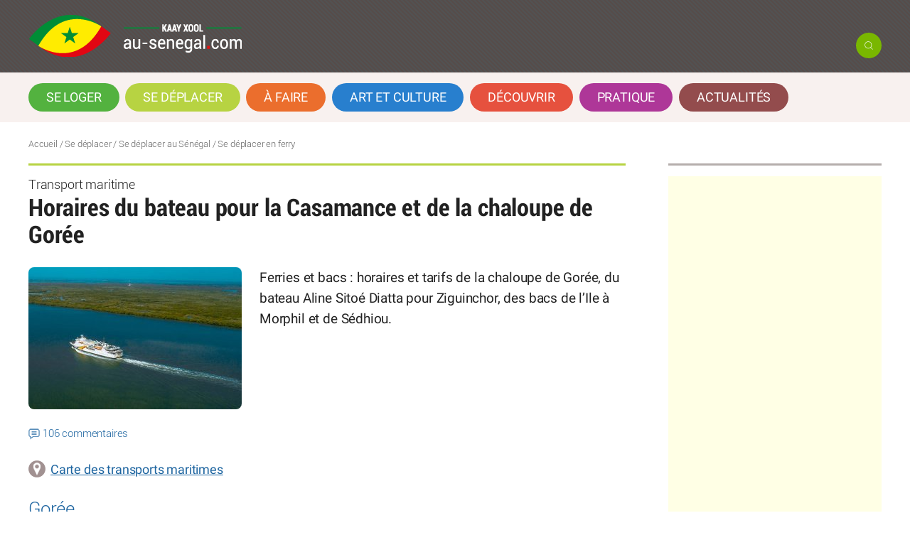

--- FILE ---
content_type: text/html; charset=utf-8
request_url: https://au-senegal.com/se-deplacer-en-ferry,106.html?lang=fr
body_size: 17330
content:

<!DOCTYPE html>
<html dir="ltr" lang="fr" class="ltr fr no-js">
<head>
	<script type='text/javascript'>/*<![CDATA[*/(function(H){H.className=H.className.replace(/\bno-js\b/,'js')})(document.documentElement);/*]]>*/</script>
	<title>Se déplacer en ferry - Au Sénégal, le cœur du Sénégal</title>
	<meta name="description" content="Ferries et bacs : horaires et tarifs de la chaloupe de Gor&#233;e, du bateau Aline Sito&#233; Diatta pour Ziguinchor, des bacs de l&#039;Ile &#224; Morphil et de S&#233;dhiou.150" />
	<link rel="canonical" href="https://www.au-senegal.com/se-deplacer-en-ferry,106.html" />
	<meta http-equiv="Content-Type" content="text/html; charset=utf-8" />
<meta name="viewport" content="width=device-width, initial-scale=1" />

<link rel="alternate" type="application/rss+xml" title="Syndiquer tout le site" href="spip.php?page=backend" />
   
<link rel='stylesheet' href='local/cache-css/9efa9fbc91924a9936019809ebf1e5e9.css?1767643680' type='text/css' />










<script>
var mediabox_settings={"auto_detect":true,"ns":"box","tt_img":true,"sel_g":"#documents_portfolio a[type='image\/jpeg'],#documents_portfolio a[type='image\/png'],#documents_portfolio a[type='image\/gif']","sel_c":".mediabox","str_ssStart":"Diaporama","str_ssStop":"Arr\u00eater","str_cur":"{current}\/{total}","str_prev":"Pr\u00e9c\u00e9dent","str_next":"Suivant","str_close":"Fermer","str_loading":"Chargement\u2026","str_petc":"Taper \u2019Echap\u2019 pour fermer","str_dialTitDef":"Boite de dialogue","str_dialTitMed":"Affichage d\u2019un media","splash_url":"","lity":{"skin":"_simple-dark","maxWidth":"96%","maxHeight":"96%","minWidth":"600px","minHeight":"","slideshow_speed":"2500","opacite":"0.9","defaultCaptionState":"expanded"}};
</script>
<!-- insert_head_css -->



<!-- Debut CS -->

<!-- Fin CS -->


















<script src="prive/javascript/jquery.js?1764928640" type="text/javascript"></script>

<script src="prive/javascript/jquery.form.js?1764928640" type="text/javascript"></script>

<script src="prive/javascript/jquery.autosave.js?1764928640" type="text/javascript"></script>

<script src="prive/javascript/jquery.placeholder-label.js?1764928640" type="text/javascript"></script>

<script src="prive/javascript/ajaxCallback.js?1764928640" type="text/javascript"></script>

<script src="prive/javascript/js.cookie.js?1764928640" type="text/javascript"></script>
<!-- insert_head -->
<script src="plugins-dist/mediabox/lib/lity/lity.js?1764929670" type="text/javascript"></script>
<script src="plugins-dist/mediabox/lity/js/lity.mediabox.js?1764929670" type="text/javascript"></script>
<script src="plugins-dist/mediabox/javascript/spip.mediabox.js?1764929670" type="text/javascript"></script>
<!-- Debut CS -->
<script src="plugins/auto/couteau_suisse/v1.16.1/outils/jquery.scrollto.js" type="text/javascript"></script>
<script src="plugins/auto/couteau_suisse/v1.16.1/outils/jquery.localscroll.js" type="text/javascript"></script>
<script src="local/couteau-suisse/header.js" type="text/javascript"></script>
<!-- Fin CS -->

<!-- CSS/JS JEUX (AUTO) -->
<script type="text/javascript" src="//maps.google.com/maps/api/js?language=fr&amp;key= AIzaSyD7yu1T39d_S_rrCMibz96NgntYenVbyac"></script><script type='text/javascript' src='plugins/auto/ciwidget/v3.3.4/_js/ciwidget_v2.js'></script><script type='text/javascript' src='local/cache-js/jsdyn-_js_cibloc_js-70ff6869.js?1765385931'></script>


<script src="squelettes/js/owl.carousel.min.js" type="text/javascript"></script>
<script src="squelettes/js/ajax.js" type="text/javascript"></script>
<script src="squelettes/js/ajax1.js" type="text/javascript"></script>
<script src="squelettes/js/form.js" type="text/javascript"></script>
<script src="squelettes/js/modale.js" type="text/javascript"></script>
<script src="squelettes/js/newsletter.js" type="text/javascript"></script>
<script src="squelettes/js/toogle.js" type="text/javascript"></script>

<script type="text/javascript" src="https://cache.consentframework.com/js/pa/23752/c/P7IV8/stub" referrerpolicy="origin" charset="utf-8"></script>
<script>
window.Sddan = {
    "info": {
        "hd_m" : "",
        "hd_s256" : "",
        "uf_postal_code" : "",
        "uf_bday" : "",
        "uf_gender" : "",
    }
};
</script>
<script type="text/javascript" src="https://choices.consentframework.com/js/pa/23752/c/P7IV8/cmp" referrerpolicy="origin" charset="utf-8" async></script>
<script type="application/javascript" src="https://ced.sascdn.com/tag/2136/smart.js" async></script>
<script type="application/javascript">
    var sas = sas || {};
    sas.cmd = sas.cmd || [];
    sas.cmd.push(function() {
        sas.setup({ networkid: 2136, domain: "https://www3.smartadserver.com", async: true });
    });
    sas.cmd.push(function() {
        sas.call("onecall", {
            siteId: 124649,
            pageId: 721841,
            formats: [
                 { id: 45654 }
,{ id: 45655 }
,{ id: 45656 }
,{ id: 49048 }
,{ id: 58967 }
,{ id: 53614 }
,{ id: 92571 }
,{ id: 94320 }
            ],
            target: '',
schain : '1.0,1!gramica-africa.com,GRA016,1,,au-senegal,au-senegal.com'
        });
    });
</script>

<script async src="https://www.googletagmanager.com/gtag/js?id=UA-136344103-1"></script>
<script>
  window.dataLayer = window.dataLayer || [];
  function gtag(){dataLayer.push(arguments);}
  gtag('js', new Date());
  gtag('config', 'UA-136344103-1');
</script>
<script async src="//pagead2.googlesyndication.com/pagead/js/adsbygoogle.js"></script>
<script>
     (adsbygoogle = window.adsbygoogle || []).push({
          google_ad_client: "ca-pub-3930223511824400",
          enable_page_level_ads: true
     });
</script>


<link rel="icon" type="image/x-icon" href="squelettes/images/favicon.ico" />
<link rel="shortcut icon" type="image/x-icon" href="squelettes/images/favicon.ico" /><!-- Plugin Métas + -->
<!-- Dublin Core -->
<link rel="schema.DC" href="https://purl.org/dc/elements/1.1/" />
<link rel="schema.DCTERMS" href="https://purl.org/dc/terms/" />
<meta name="DC.Format" content="text/html" />
<meta name="DC.Type" content="Text" />
<meta name="DC.Language" content="fr" />
<meta name="DC.Title" lang="fr" content="Se d&#233;placer en ferry &#8211; Au S&#233;n&#233;gal, le c&#339;ur du S&#233;n&#233;gal" />
<meta name="DC.Description.Abstract" lang="fr" content="Ferries et bacs : horaires et tarifs de la chaloupe de Gor&#233;e, du bateau Aline Sito&#233; Diatta pour Ziguinchor, des bacs de l&#039;Ile &#224; Morphil et de S&#233;dhiou. Carte des transports maritimes Gor&#233;e Chaloupe de&#8230;" />
<meta name="DC.Date" content="2024-03-11" />
<meta name="DC.Date.Modified" content="2025-02-25" />
<meta name="DC.Identifier" content="https://au-senegal.com/se-deplacer-en-ferry,106.html" />
<meta name="DC.Publisher" content="Au S&#233;n&#233;gal, le c&#339;ur du S&#233;n&#233;gal" />
<meta name="DC.Source" content="https://www.au-senegal.com" />

<meta name="DC.Creator" content="Au S&#233;n&#233;gal" />

<meta name="DC.Creator" content="le c&#339;ur du S&#233;n&#233;gal" />


<meta name="DC.Subject" content="Transport" />




<!-- Open Graph -->
 
<meta property="og:rich_attachment" content="true" />

<meta property="og:site_name" content="Au S&#233;n&#233;gal, le c&#339;ur du S&#233;n&#233;gal" />
<meta property="og:type" content="article" />
<meta property="og:title" content="Se d&#233;placer en ferry &#8211; Au S&#233;n&#233;gal, le c&#339;ur du S&#233;n&#233;gal" />
<meta property="og:locale" content="fr_FR" />
<meta property="og:url" content="https://au-senegal.com/se-deplacer-en-ferry,106.html" />
<meta property="og:description" content="Ferries et bacs : horaires et tarifs de la chaloupe de Gor&#233;e, du bateau Aline Sito&#233; Diatta pour Ziguinchor, des bacs de l&#039;Ile &#224; Morphil et de S&#233;dhiou. Carte des transports maritimes Gor&#233;e Chaloupe de&#8230;" />

 

<meta property="og:image" content="https://au-senegal.com/local/cache-vignettes/L600xH315/f56a0b1e721347d7d035e85e8ab8db-fd07f.jpg" />
<meta property="og:image:width" content="600" />
<meta property="og:image:height" content="315" />
<meta property="og:image:type" content="image/jpeg" />


 

<meta property="og:image" content="https://au-senegal.com/local/cache-vignettes/L840xH441/1715b23c0293d1ed9ba4a60c3969c5-188e7.jpg" />
<meta property="og:image:width" content="840" />
<meta property="og:image:height" content="441" />
<meta property="og:image:type" content="image/jpeg" />
<meta property="og:image:alt" content="Le bateau Diambogne assure la liaison vers la Casamance" />

 

<meta property="og:image" content="https://au-senegal.com/local/cache-vignettes/L800xH420/2020de73b479e171c9912dba0a0cfd-1441f.jpg" />
<meta property="og:image:width" content="800" />
<meta property="og:image:height" content="420" />
<meta property="og:image:type" content="image/jpeg" />
<meta property="og:image:alt" content="Le bac de Foundiougne" />


<meta property="article:published_time" content="2024-03-11" />
<meta property="article:modified_time" content="2025-02-25" />

<meta property="article:author" content="Au S&#233;n&#233;gal" />

<meta property="article:author" content="le c&#339;ur du S&#233;n&#233;gal" />


<meta property="article:tag" content="Transport" />







<!-- Twitter Card -->
<meta name="twitter:card" content="summary_large_image" />
<meta name="twitter:title" content="Se d&#233;placer en ferry &#8211; Au S&#233;n&#233;gal, le c&#339;ur du S&#233;n&#233;gal" />
<meta name="twitter:description" content="Ferries et bacs : horaires et tarifs de la chaloupe de Gor&#233;e, du bateau Aline Sito&#233; Diatta pour Ziguinchor, des bacs de l&#039;Ile &#224; Morphil et de S&#233;dhiou. Carte des transports maritimes Gor&#233;e Chaloupe de&#8230;" />
<meta name="twitter:dnt" content="on" />
<meta name="twitter:url" content="https://au-senegal.com/se-deplacer-en-ferry,106.html" />

<meta name="twitter:image" content="https://au-senegal.com/local/cache-vignettes/L506xH253/e584be1c970f7cb92dc95c57904796-d4dc3.jpg?1727132474" />
</head>

<body class="pas_surlignable page_article secteur14 rubrique156">
<div class="haut clearfix">
    <div class="page">
    <header class="clearfix header" role="banner">
	<h1 class="spip_logo_site"><a rel="start home" href="https://www.au-senegal.com/" title="Accueil"><img
	src="local/cache-vignettes/L300xH60/logos-au-senegal.com-2024-allonge-blanc-61e1d.png?1727131039" class='spip_logo' width='300' height='60'
	alt="" /><span>Au Sénégal, le cœur du Sénégal</span></a></h1>
	<p id="slogan">Le guide du tourisme, du voyage, de la culture au Sénégal</p>
    <div class="social">
      <button onclick="toggle('cache')" class="toogle"> </button>
  <div id="cache" style="display: none;">
    <div class="formulaire_spip formulaire_recherche" id="formulaire_recherche">
<form action="spip.php?page=recherche" method="get"><div class="editer-groupe">
	<input name="page" value="recherche" type="hidden"
>
	
	<label for="recherche">Rechercher :</label>
	<input type="search" class="search text" placeholder="Rechercher" name="recherche" id="recherche" accesskey="4" autocapitalize="off" autocorrect="off"
	/><input type="submit" class="btn submit recherche" value="" title="Rechercher" />
</div></form>
</div>
  </div>

    
    </div>

</header>    </div>
</div>
<nav class="nav clearfix" id="nav" role="navigation">
<div class="page">
<label for="toggles">☰</label>
<input type="checkbox" id="toggles">
	<ul>
		
		<li class="nav-item rub13  first"><a href="-se-loger-.html">Se loger</a></li>
		
		<li class="nav-item rub14 on"><a href="-se-deplacer-.html">Se déplacer</a></li>
		
		<li class="nav-item rub154"><a href="-a-faire-.html">À faire</a></li>
		
		<li class="nav-item rub157"><a href="-art-et-culture-.html">Art et culture</a></li>
		
		<li class="nav-item rub2"><a href="-decouvrir-le-senegal-pays-de-la-teranga-.html">Découvrir</a></li>
		
		<li class="nav-item rub7"><a href="-pratique-.html">Pratique</a></li>
		
		<li class="nav-item rub24  last"><a href="-actualites-.html">Actualités</a></li>
		
	</ul>
</div>
</nav>
<div class="page">

<div class="banniere">


<div id="sas_45656"></div>
<script type="application/javascript">
    sas.cmd.push(function() {
        sas.render("45656");  // Format : MegaBanniere 1 728x90
    });
</script>


</div> 	      <p class="arbo">
       <a href="https://www.au-senegal.com/">Accueil</a> / <a href="-se-deplacer-.html">Se déplacer</a> / <a href="-se-deplacer-au-senegal-.html">Se déplacer au Sénégal</a> / <strong class="on">Se déplacer en ferry</strong>
		</p>
	<main class="main cf" role="main">
		
  
		<div class="wrapper hfeed">

		<div class="content hentry" id="content">
	
			<div class="cartouche clearfix">
				<p class="crayon article-surtitre-106 surtitre">Transport maritime</p>
                
                <h1 class="crayon article-titre-106 surlignable entry-title">Horaires du bateau pour la Casamance et de la chaloupe de Gorée</h1>
			</div>
            
            
			
			<div class="crayon article-chapo-106 chapo surlignable clearfix">
            <img
	src="local/cache-gd2/bf/dc48a987e95d250a081ffa8f1bf023.jpg?1727132473" class='spip_logo' width='300' height='200' alt='' />	  
            
            <p>Ferries et bacs&nbsp;: horaires et tarifs de la chaloupe de Gorée, du bateau Aline Sitoé Diatta pour Ziguinchor, des bacs de l&#8217;Ile à Morphil et de Sédhiou.</p>
            </div>
            
				
              
             
            
            
            <p class="info-publi"><a href="#forum" class="nbforum">106 commentaires</a></p>
            
            
            
           
            
                
            
            

            
			<div class="crayon article-texte-106 texte surlignable clearfix"><p><!-- recuperer les id_mots de la zone dans un tableau -->

 

<p><a href="spip.php?page=geoajax&id=305&zone=" class="mediabox boxIframe boxHeight-550px" fullscreen="_top">
<img src="local/cache-vignettes/L24xH24/map-5bb98.png?1734008212" title="Voir sur une carte" style='margin-right:7px' align="left" border="0" height='24' width='24'/></a>
<a href="spip.php?page=geoajax&id=305&zone=" class="mediabox boxIframe boxHeight-550px" allowfullscreen="_top">Carte des transports maritimes</a>
</p></p>
<div class="onglets_bloc_initial"><div class="onglets_contenu"><h2 class="cs_onglet"><a href="#">Gorée</a></h2><div><h2 class="spip">Chaloupe de Gorée</h2>
<p>La desserte de l&#8217;<a href="goree-patrimoine-historique-universel,042.html" class="spip_in">île de Gorée</a>, située à 2,5 km au large de Dakar, est assurée par les chaloupes <a href="chaloupe-boubacar-joseph-ndiaye-une-nouvelle-acquisition-pour-assurer-la-liaison-entre-dakar-et,16925.html" class="spip_in">Boubacar Joseph Ndiaye</a> et Coumba Castel, (350 places), Augustin Elimane Ly (150 places) et Beer dont la gestion et l&#8217;exploitation sont confiées à la Direction du Port autonome de Dakar à travers la Liaison maritime Dakar-Gorée (LMDG).</p>
<p>Pas de réservation possible, le billet se prend sur place. Durée du trajet&nbsp;: 20 mn.</p>
<p><a id="goree"></a><strong>Horaires de la chaloupe de Gorée</strong></p>
<table class="table spip">
<thead><tr class='row_first'><th id='id1a49_c0' colspan='2'> En semaine </th><th id='id1a49_c2' colspan='2'> Dimanche et jours fériés </th></tr></thead>
<tbody>
<tr class='row_odd odd'>
<td headers='id1a49_c0'><strong>Départ de Dakar</strong></td>
<td><strong>Départ de Gorée</strong></td>
<td headers='id1a49_c2'><strong>Départ de Dakar</strong></td>
<td><strong>Départ de Gorée</strong></td></tr>
<tr class='row_even even'>
<td headers='id1a49_c0'>06h15</td>
<td>06h45</td>
<td headers='id1a49_c2'>07h00</td>
<td>07h30</td></tr>
<tr class='row_odd odd'>
<td headers='id1a49_c0'>07h30</td>
<td>08h00</td>
<td headers='id1a49_c2'>09h00</td>
<td>09h30</td></tr>
<tr class='row_even even'>
<td headers='id1a49_c0'>10h00</td>
<td>10h30</td>
<td headers='id1a49_c2'>10h00</td>
<td>10h30</td></tr>
<tr class='row_odd odd'>
<td headers='id1a49_c0'>11h00</td>
<td>12h00</td>
<td headers='id1a49_c2'>12h00</td>
<td>12h30</td></tr>
<tr class='row_even even'>
<td headers='id1a49_c0'>12h30</td>
<td>14h00</td>
<td headers='id1a49_c2'>14h00</td>
<td>14h30</td></tr>
<tr class='row_odd odd'>
<td headers='id1a49_c0'>14h30</td>
<td>15h00</td>
<td headers='id1a49_c2'>16h00</td>
<td>16h30</td></tr>
<tr class='row_even even'>
<td headers='id1a49_c0'>16h00</td>
<td>16h30</td>
<td headers='id1a49_c2'>17h00</td>
<td>17h30</td></tr>
<tr class='row_odd odd'>
<td headers='id1a49_c0'>17h00 sauf samedi</td>
<td>18h00 sauf samedi</td>
<td headers='id1a49_c2'>18h30</td>
<td>19h00</td></tr>
<tr class='row_even even'>
<td headers='id1a49_c0'>18h30</td>
<td>19h00</td>
<td headers='id1a49_c2'>19h30</td>
<td>20h00</td></tr>
<tr class='row_odd odd'>
<td headers='id1a49_c0'>20h00</td>
<td>20h30</td>
<td headers='id1a49_c2'>20h30</td>
<td>21h00</td></tr>
<tr class='row_even even'>
<td headers='id1a49_c0'>22h30</td>
<td>23h00</td>
<td headers='id1a49_c2'>22h30</td>
<td>23h00</td></tr>
<tr class='row_odd odd'>
<td headers='id1a49_c0'>23h30 le vendredi</td>
<td>00h00 le vendredi</td>
<td headers='id1a49_c2'>23h30 (dimanche et veille jours fériés)</td>
<td>00h00 (dimanche et veille jours fériés)</td></tr>
<tr class='row_even even'>
<td headers='id1a49_c0'>00h45 le samedi</td>
<td>01h15 le samedi</td>
<td headers='id1a49_c2'></td>
<td></td></tr>
</tbody>
</table>
<p><strong>Tarifs aller-retour de la chaloupe de Gorée</strong></p>
<table class="table spip">
<thead><tr class='row_first'><th id='id83f0_c0'> -</th><th id='id83f0_c1'> Nationaux </th><th id='id83f0_c2'> Goréen </th><th id='id83f0_c3'> Non résidents Afrique </th><th id='id83f0_c4'> Résidents Afrique </th></tr></thead>
<tbody>
<tr class='row_odd odd'>
<td headers='id83f0_c0'>Enfant</td>
<td class='numeric ' headers='id83f0_c1'>500</td>
<td class='numeric ' headers='id83f0_c2'>50</td>
<td class='numeric ' headers='id83f0_c3'>2 700</td>
<td class='numeric ' headers='id83f0_c4'>1 700</td></tr>
<tr class='row_even even'>
<td headers='id83f0_c0'>Adulte</td>
<td class='numeric ' headers='id83f0_c1'>1 500</td>
<td class='numeric ' headers='id83f0_c2'>100</td>
<td class='numeric ' headers='id83f0_c3'>5 200</td>
<td class='numeric ' headers='id83f0_c4'>2 700</td></tr>
</tbody>
</table>
<p><strong>Mini-croisières</strong></p>
<p>Des mini-croisières sont proposées à bord de la nouvelle chaloupe "Beer".</p>
<p>Organisées deux fois par mois</p>
<ul class="spip" role="list"><li> Enfant&nbsp;: 2000 Fcfa</li><li> Adulte&nbsp;: 5000 Fcfa</li></ul>
<p>Départ à 16h de Dakar, retour vers 18h30&nbsp;:   <a href="goree-patrimoine-historique-universel,042.html" class="spip_in">Gorée</a>, <a href="parc-de-la-madeleine,013.html" class="spip_in">Iles des Madeleines</a>, Anse de Terroubi, Mosquée de la divinité.</p>
<p>Contact&nbsp;: (221) 33 849 79 61</p>
<p>> <a href="l-origine-du-tacoma-pres-de-l-ile-de-goree,15820.html" class="spip_in">L’origine du &laquo;&nbsp;Tacoma&nbsp;&raquo; près de l’île de Gorée</a></p>
</div></div><div class="onglets_contenu"><h2 class="cs_onglet"><a href="#">Ziguinchor</a></h2><div>
<p>Trois ferry gérés par la <a href="cosama-liaison-dakar-ziguinchor,3151.html" class="spip_in">Cosama</a> assurent la liaison Dakar-Ziguinchor avec escale à Carabane. Il s&#8217;agit du Aline Sitoe Diatta (500 passagers, plusieurs dizaines de véhicules et 450 tonnes de fret), du Diambogne et du Aguene (depuis mars 2015), plus modestes, qui ne proposent que des fauteuils.</p>
<fluide>
<iframe width="560" height="315" src="https://www.youtube.com/embed/StqWa3IBvrw?si=N-RDgxIRakTBYtpe" title="YouTube video player" frameborder="0" allow="accelerometer; autoplay; clipboard-write; encrypted-media; gyroscope; picture-in-picture; web-share" referrerpolicy="strict-origin-when-cross-origin" allowfullscreen></iframe>
</fluide>
<blockquote class="spip">
<p><i class="fa fa-exclamation-circle fa-2x icone_defaut" aria-hidden="true"></i> <strong>Pas de réservation en ligne, le billet se prend aux gares maritimes de Dakar ou Ziguinchor.</strong></p>
<ul class="spip" role="list"><li> Gare maritime Dakar&nbsp;: +221 33 821 29 00</li><li> Gare maritime Ziguinchor&nbsp;: +221 33 991 72 00</li><li> Gare maritime Carabane&nbsp;: +221 33 984 31 90</li><li> Siège Dakar&nbsp;: +221 33 821 34 34</li></ul></blockquote><h2 class="spip">Aline Sitoe Diatta</h2>
<p><strong>Le Ferry Aline Sitoé Diatta</strong>, qui remplace le Joola, effectue des rotations Dakar-Ziguinchor deux fois par semaine. C&#8217;est un ferry construit en Allemagne qui peut transporter 500 passagers, plusieurs dizaines de véhicules et 450 tonnes de frêt.</p>
<p><strong>Horaires du Aline Sitoe Diatta</strong></p>
<table class="table spip">
<thead><tr class='row_first'><th id='ide7ab_c0'> Dakar-Ziguinchor </th><th id='ide7ab_c1'> Ziguinchor-Dakar  </th></tr></thead>
<tbody>
<tr class='row_odd odd'>
<td headers='ide7ab_c0'>Départ&nbsp;: mardi et vendredi
<p>Embarquement&nbsp;: de 14h 30 à 17h 30</p>
<p>Appareillage&nbsp;: 20h - Arrivée&nbsp;: 10h le lendemain</p>
</td>
<td headers='ide7ab_c1'>Départ&nbsp;: jeudi et dimanche
<p>Embarquement&nbsp;: de 11h 30 à 13h 00</p>
<p>Appareillage&nbsp;: 13h - Arrivée 7h le lendemain</p>
</td></tr>
</tbody>
</table>
<p>Depuis le 26 avril 2014, escale à Carabane (1 heure).</p>
<p><strong>Tarifs de l&#8217;Aline Sitoé Diatta</strong></p>
<table class="table spip">
<tbody>
<tr class='row_odd odd'>
<td><strong>Catégorie</td>
<td><strong>Sénégalais et étrangers résidents</strong></td>
<td><strong>Étrangers non résidents</strong></td></tr>
<tr class='row_even even'>
<td>1ère catégorie /cabine 2 places</td>
<td>26 500 Fcfa</td>
<td>30 500 Fcfa</td></tr>
<tr class='row_odd odd'>
<td>2e catégorie / cabine 4 places</td>
<td>24 500 Fcfa</td>
<td>28 500 Fcfa</td></tr>
<tr class='row_even even'>
<td>3e catégorie / cabine 8 places</td>
<td>12 500 Fcfa</td>
<td>18 500 Fcfa</td></tr>
<tr class='row_odd odd'>
<td>4e catégorie / fauteuil pullman</td>
<td>5 000 Fcfa*</td>
<td>15 500 Fcfa</td></tr>
</tbody>
</table>
<p>* Le chef de l&#8217;Etat a annoncé le 19 février 2015 la réduction du prix de 10 500 F à 5 000 F pour la classe économique. Cette mesure a été appliquée à partir du 21 février 2015.</p>
<p>Bébés&nbsp;: de 0 à moins de 4 ans........... gratuit<br class='manualbr' />Enfants&nbsp;: de 05 à moins de 12 ans............... 1/2 tarif applicable</p>
<table class="table spip">
<thead><tr class='row_first'><th id='idaf5f_c0'> Véhicules  </th><th id='idaf5f_c1'> Bagages </th></tr></thead>
<tbody>
<tr class='row_odd odd'>
<td headers='idaf5f_c0'>Voiture&nbsp;: 63 000 Fcfa dont 10 000 Fcfa de manutention
<p>Moto&nbsp;: 30 000 Fcfa dont 10 000 Fcfa de manutention</p>
</td>
<td headers='idaf5f_c1'>Jusqu&#8217;a 200 kg par passager dont 20 kg de bagage à main
<p>Possibilité d&#8217;enregistrer vos bagages tous les jours de 8h30 à 17h</p>
</td></tr>
</tbody>
</table>
<p>Restaurant&nbsp;: menu à partir de 5 000 Fcfa.</p>
<h2 class="spip">Diambogne et Aguene</h2>
<p>Deux nouveaux ferry mis en service depuis le 19 mars 2015. Ils assurent la liaison en alternance.</p>
<p><strong>Tarifs Diambogne et Aguene</strong></p>
<p>Les deux bateaux ne proposent que des fauteuils. Il n&#8217;y a pas de restaurant.</p>
<ul class="spip" role="list"><li> Résidents&nbsp;:  5 000 F CFA</li><li> Etrangers&nbsp;: 15 900 F CFA</li><li> Bébés de 0 à 4 ans&nbsp;: gratuit</li><li> Enfants de 5 ans à moins de 12 ans&nbsp;: demi-tarif applicable</li></ul>
<p>Chaque passager a droit à 20 kg de bagages. Au dessus de ces poids&nbsp;: 100 F le kg.</p>
<p><strong>Horaires de Dakar à Ziguinchor</strong></p>
<table class="table spip">
<thead><tr class='row_first'><th id='idb7f4_c0'>Bateau</th><th id='idb7f4_c1'>Départ Dakar </th><th id='idb7f4_c2'> Arrivée Ziguinchor</th></tr></thead>
<tbody>
<tr class='row_odd odd'>
<td headers='idb7f4_c0'>Diambogne ou Anguene</td>
<td headers='idb7f4_c1'>Jeudi 20 h</td>
<td headers='idb7f4_c2'>Vendredi 11 h</td></tr>
<tr class='row_even even'>
<td headers='idb7f4_c0'>Diambogne ou Anguene</td>
<td headers='idb7f4_c1'>Dimanche 20 h</td>
<td headers='idb7f4_c2'>Lundi 11 h</td></tr>
</tbody>
</table>
<p><strong>Horaires de Ziguinchor à Dakar</strong></p>
<table class="table spip">
<thead><tr class='row_first'><th id='id4c4e_c0'>Bateau</th><th id='id4c4e_c1'>Départ Ziguinchor </th><th id='id4c4e_c2'> Arrivée Dakar </th></tr></thead>
<tbody>
<tr class='row_odd odd'>
<td headers='id4c4e_c0'>Diambogne ou Anguene</td>
<td headers='id4c4e_c1'>Mardi 13 h</td>
<td headers='id4c4e_c2'>Mercredi 6 h</td></tr>
<tr class='row_even even'>
<td headers='id4c4e_c0'>Diambogne ou Anguene</td>
<td headers='id4c4e_c1'>Vendredi 13 h</td>
<td headers='id4c4e_c2'>Samedi 6 h</td></tr>
</tbody>
</table>
<p>Depuis le 26 avril 2014, escale à Carabane (1 heure).</p>
<p>Possibilité d&#8217;enregistrer les bagages  de 8h à 18h sauf le mercredi. Les lundi et jeudi jusqu&#8217;à 15h.</p>
<p>> <a href="a-bord-du-bateau-diambogne-pour-son-premier-voyage-commercial,10897.html" class="spip_in">À bord du bateau Diambogne pour son premier voyage commercial</a><br class='autobr' />
> <a href="nouveaux-bateaux-pour-la-casamance-diambogne-et-aguene-en-service-a-partir-du-19-mars,10852.html" class="spip_in">Nouveaux bateaux pour la Casamance&nbsp;: Diambogne et Aguene en service à partir du 19 mars</a><br class='autobr' />
> <a href="le-aline-sitoe-diatta-debute-ses-rotations,1630.html" class="spip_in">Le &laquo;&nbsp;Aline Sitoé Diatta&nbsp;&raquo; débute ses rotations</a><br class='manualbr' />> <a href="comment-se-rendre-en-casamance,2382.html" class="spip_in">Comment se rendre en Casamance&nbsp;?</a></p>
</div></div><div class="onglets_contenu"><h2 class="cs_onglet"><a href="#">Foundiougne</a></h2><div>
<p>Foundiougne, autrefois accessible en bac, est désormais atteignable à partir de la route grâce à la construction du nouveau pont de Foundiougne long de 1500 mètres.</p>
<p>Le pont à péage de Foundiougne est ouvert depuis le 16 janvier 2022.<br class='autobr' />
<a href="les-ponts-de-foundiougne-et-de-marsassoum-sont-en-service,16155.html" class="spip_in">Les ponts de Foundiougne et de Marsassoum sont en service</a></p>
<ul class="spip" role="list"><li> Piéton&nbsp;: gratuit</li><li> Moto&nbsp;: 200 F</li><li> Véhicule particulier et taxis&nbsp;: 1 000 F</li><li> Minibus et camionnettes&nbsp;: 2 000 F</li><li> Bus&nbsp;: 2500 F</li><li> Gros bus et poids lourds&nbsp;: 10 000 F</li></ul></div></div><div class="onglets_contenu"><h2 class="cs_onglet"><a href="#">Ile à Morphil</a></h2><div>
<p><a id="morphil"></a></p>
<div class='spip_document_4825 spip_document spip_documents spip_document_image spip_documents_right spip_document_right spip_document_avec_legende'
  data-legende-len="37" data-legende-lenx="x"
>
<figure class="spip_doc_inner">


		<img src='local/cache-vignettes/L537xH700/podor-tarif-bac-20f5a.jpg?1727132473' width='537' height='700' alt='' />
<figcaption class='spip_doc_legende'>
	 <div class='spip_doc_titre  crayon document-titre-4825 '><strong>Horaires et tarifs du bac de Ndioum
</strong></div>
	 
	 
</figcaption></figure>
</div><h2 class="spip">Les bacs de l&#8217;Ile à Morphil</h2>
<p>Les villages de Guédé et d&#8217;Alwar, sur l&#8217;Ile à Morphil, à côté de Podor, sont accessibles depuis la nationale 2 grâce à deux bacs qui peuvent transporter des véhicules. Le bac de Ndioum <a href="spip.php?page=gis&id_etablissement=2833" class="geolocation mediabox boxIframe boxHeight-550px" title="Voir Bac de Ndioum sur une carte"><img src="local/cache-vignettes/L24xH24/map-5bb98.png?1734008212" width='24' height='24' /></a>est motorisé, tandis que celui de Guédé est manuel. Les horaires sont affichés, mais restent souples.</p>
<p>> <a href="podor-et-l-ile-a-morphil,1615.html" class="spip_in">Podor et l&#8217;île à Morphil</a></p>
</div></div><div class="onglets_contenu"><h2 class="cs_onglet"><a href="#">Sédhiou</a></h2><div>
<p><a id="sedhiou"></a></p>
<h2 class="spip">Le bac de Sédhiou</h2>
<p> Pour accéder à Sédhiou depuis Kolda, prendre le bac à Sandinier.</p>
<p>Le bac assure une traversée sur une distance de 2,8 km du fleuve Casamance. Sa rotation est irrégulière et assujettie à la demande des passagers.</p>
</div></div></div>
</div>
		
			
			
		
			
			<div id="documents_portfolio" class="clearfix portfolio">
<div class="owl-carousel owl-theme owl-art">

<div class="cellule">
<a href="IMG/jpg/podor-bac-ndioum.jpg" type="image/jpeg" title="Traversée du Doué à Ndioum" rel="folio">
<img src="local/cache-gd2/aa/803360a79df9d9b77e3841d0fc07b0.jpg?1727132473" title="Traversée du Doué à Ndioum"/>
<div class="cellule-titre">Traversée du Doué à Ndioum</div>
</a>
</div>

<div class="cellule">
<a href="IMG/jpg/embarc5.jpg" type="image/jpeg" title="Salle d&#8217;embarquement pour Gorée à Dakar" rel="folio">
<img src="local/cache-gd2/4a/4e6d4ae6931dce59eec054da0769e1.jpg?1727132473" title="Salle d&#8217;embarquement pour Gorée à Dakar"/>
<div class="cellule-titre">Salle d&#8217;embarquement pour Gorée à Dakar</div>
</a>
</div>

<div class="cellule">
<a href="IMG/jpg/gare-4.jpg" type="image/jpeg" title="Gare maritime de Dakar" rel="folio">
<img src="local/cache-gd2/bc/e93bd1e300901761b64001f796ffa2.jpg?1727132473" title="Gare maritime de Dakar"/>
<div class="cellule-titre">Gare maritime de Dakar</div>
</a>
</div>

<div class="cellule">
<a href="IMG/jpg/beer-2.jpg" type="image/jpeg" title="Embarquement sur la chaloupe Beer" rel="folio">
<img src="local/cache-gd2/0f/660ba4cf00e3812e3775f4d62020b8.jpg?1727132473" title="Embarquement sur la chaloupe Beer"/>
<div class="cellule-titre">Embarquement sur la chaloupe Beer</div>
</a>
</div>

<div class="cellule">
<a href="IMG/jpg/horaire-de-bac.jpg" type="image/jpeg" title="Le bac de Foundiougne" rel="folio">
<img src="local/cache-gd2/b1/5657de6f3750cf19ed3f42455d15a8.jpg?1727132473" title="Le bac de Foundiougne"/>
<div class="cellule-titre">Le bac de Foundiougne</div>
</a>
</div>

<div class="cellule">
<a href="IMG/jpg/diambogne.jpg" type="image/jpeg" title="Le bateau Diambogne assure la liaison vers la Casamance" rel="folio">
<img src="local/cache-gd2/6b/b92bd0c5889de582c4621c8224ecb2.jpg?1727132473" title="Le bateau Diambogne assure la liaison vers la Casamance"/>
<div class="cellule-titre">Le bateau Diambogne assure la liaison vers la Casamance</div>
</a>
</div>

</div>
</div>

<script>
            $(document).ready(function() {
              var owl = $('.owl-art');
              owl.owlCarousel({
                loop: true,
				items:1,
                margin: 0,
				nav: true,
                autoplay: true,
                autoplayTimeout: 4500,
                autoplayHoverPause: true,
              });
            })
</script>
	
			
			
			
            
            
            
            <div class="partage">
            <p>Partager&nbsp;
         <a href="https://www.facebook.com/sharer/sharer.php?u=https://au-senegal.com/se-deplacer-en-ferry,106.html" target="_blank" class="facebook"><img src="squelettes/images/icon-facebook.png" alt="Facebook" title="Partagez sur Facebook" width="32" height="32" /></a>
			<a href="https://twitter.com/share?url=https://au-senegal.com/se-deplacer-en-ferry,106.html&text="" target="_blank" class="facebook"><img src="squelettes/images/icon-twitter.png" alt="Twitter" title="Partagez sur Twitter" width="32" height="32" /></a>
			<a href="https://api.whatsapp.com/send?phone=&text=https://au-senegal.com/se-deplacer-en-ferry,106.html" target="_blank" class="facebook"><img src="squelettes/images/icon-whats.png" alt="Whatsapp" title="Partagez sur Whatsapp" width="32" height="32" /></a>
			</p>
            </div>            
            <div id="forum">
            
            
            <div class="cs_blocs"><h4 class="blocs_titre blocs_replie"><a href="javascript:;">
            Lire 106 commentaires
            </a></h4><div class="blocs_destination blocs_invisible blocs_slide">
            <div class='ajaxbloc' data-ajax-env='[base64]' data-origin="se-deplacer-en-ferry,106.html?lang=fr">

<a href="#forum" name="forum" id="forum"></a>


<a id='pagination_comments' class='pagination_ancre'></a>

<div class="comments comments-thread comments-thread-1">

<ul class="comments-items">

	
    
	<li class="comment-item comment-fil odd  first">
		<div class="comment hreview">
			<a href="#comment87642" name="comment87642" id="comment87642"></a>
			<a href="#forum87642" name="forum87642" id="forum87642"></a>
			<p class="comment-meta">
				<a rel="self bookmark" href="#forum87642" title="Lien permanent vers le commentaire 87642" class="permalink">
				<small><abbr class="dtreviewed" title="2024-07-08T14:47:20Z">8 juillet 2024 à 14:47</abbr><span class="sep">, </span>par  <span class="crayon forum-qui-87642 ">maku</span></small></a>
				
				<!-- Si pas drapeau -->
                  
                <!-- Si  drapeau -->
                 
                 <img src="https://www.au-senegal.com/drapeaux/es.png" alt="es" title="es" width="16" height="11" /> 
                 
            
            </p>
			<div class="crayon forum-texte-87642 comment-content description">
				<span style='word-wrap:break-word;'><p>Bonjour, j’aimerais savoir comment et où faire une réservation pour aller de l’Ile de Karabane à Dakar en août.</p></span>
				
			</div>
		</div>
		
        <div class="repondre-forum">
        <div class="cs_blocs"><h4 class="blocs_titre blocs_replie"><a href="javascript:;">
        <span class="submit">Répondre</span>
        </a></h4><div class="blocs_destination blocs_invisible blocs_slide">
        <div class="formulaire_spip formulaire_forum ajax" id="formulaire_forum">






 


<form action="/se-deplacer-en-ferry,106.html?lang=fr#formulaire_forum" method="post" enctype='multipart/form-data'><div>
	<span class="form-hidden"><input name="lang" value="fr" type="hidden"
><input name='formulaire_action' type='hidden'
		value='forum'><input name='formulaire_action_args' type='hidden'
		value='Fmxws7AsB5NLoPRp9aKrCp/RRAPFdB0FML8o5d1eDU2BnOogq5Z6XTeqr2VUkWqg6J4sRyfqDgh8LUuvw4G3yylSYfQ+h3V1HPipyc0VupeHnJH96R3X05hsost3BMVwAfJpf/q62KHKw5XyyQVDWynC'><input name='formulaire_action_sign' type='hidden'
		value=''><input type='hidden' name='id_article' value='106' /><input type='hidden' name='id_objet' value='106' /><input type='hidden' name='objet' value='article' /><input type='hidden' name='id_forum' value='87642' /><input type='hidden' name='arg' value='' /><input type='hidden' name='hash' value='' /><input type='hidden' name='verif_' value='ok' /><input type='hidden' name='autosave' class='autosaveactive' value='forum_b8e2d2c39477143a5471992b18f1026d'><script>if (window.jQuery) jQuery(function(){
		  $("input.autosaveactive").closest("form:not(.autosaveon)").autosave({url:"https://www.au-senegal.com/"}).addClass("autosaveon");
			});</script><input type='hidden' name='_jeton' value='b10b0b807d12face848678055cdabff672d2bdf20d5c904446d297f4e91c3f1c' /></span>
	<input type="hidden" name="id_forum" value="87642" />
	<p class="explication"> Ce forum est modéré a priori : votre contribution n’apparaîtra qu’après avoir été validée par les responsables.</p>

	<fieldset class="qui saisie_qui">
<legend>Qui êtes-vous ?</legend>

 
	<div class="editer-groupe">
		<div class='editer saisie_session_nom'>
			<label for="session_nom">Votre nom</label>
			<input type="text" class="text" name="session_nom" id="session_nom" value="" size="40" autocapitalize="off" autocorrect="off" />
			
		</div>
		<div class="editer saisie_session_email" style="display: none;">
	<label for="give_me_your_email">Veuillez laisser ce champ vide :</label>
	<input type="text" class="text email" name="email_nobot" id="give_me_your_email" value="" size="10" />
</div><div class='editer saisie_session_email'>
			<label for="session_email">Votre adresse email</label>
			<input type="email" class="text email" name="session_email" id="session_email" value="" size="40" autocapitalize="off" autocorrect="off" />
		</div>
	</div>

</fieldset>
	<fieldset>
	<legend>Votre message</legend>
	 
		<input type="hidden" name="titre" id="titre" value="Se déplacer en ferry" />
	<div class="editer-groupe">
	



<div class='editer saisie_texte obligatoire'>
		<label for='texte'>Texte de votre message (obligatoire)</label>
		
		<textarea name="texte" id="texte" rows="10" cols="60"  class="no_barre"></textarea>
	</div>

	</div></fieldset>
  
 



	
	 
	<p style="display: none;">
		<label for="nobot_forum">Veuillez laisser ce champ vide :</label>
		<input type="text" class="text" name="nobot" id="nobot_forum" value="" size="10" />
	</p>
	
	<p class="boutons"><input type="submit" class="btn submit noscroll" name="previsualiser_message" value="Prévisualiser" />
	 <input type="submit" class="btn submit" name="envoyer_message" value="Envoyer" /></p>
</div>
</form>




</div>
        </div></div>
        </div>
	</li>
	
    
	<li class="comment-item comment-fil even">
		<div class="comment hreview">
			<a href="#comment87303" name="comment87303" id="comment87303"></a>
			<a href="#forum87303" name="forum87303" id="forum87303"></a>
			<p class="comment-meta">
				<a rel="self bookmark" href="#forum87303" title="Lien permanent vers le commentaire 87303" class="permalink">
				<small><abbr class="dtreviewed" title="2024-05-03T10:24:59Z">3 mai 2024 à 10:24</abbr><span class="sep">, </span>par  <span class="crayon forum-qui-87303 ">konsdorff</span></small></a>
				
				<!-- Si pas drapeau -->
                 
                <img src="https://www.au-senegal.com/drapeaux/sn.png" alt="Sénégal" title="Sénégal" width="16" height="11" />
                  
                <!-- Si  drapeau -->
                 
            
            </p>
			<div class="crayon forum-texte-87303 comment-content description">
				<span style='word-wrap:break-word;'><p>Bien dommage que on ne peut réserver sur un site <br class="autobr">
l’Internet est pourtant la solution idéale<br class="autobr">
Faire 200 km pour rien cela n’est pas commercial</p></span>
				
			</div>
		</div>
		
        <div class="repondre-forum">
        <div class="cs_blocs"><h4 class="blocs_titre blocs_replie"><a href="javascript:;">
        <span class="submit">Répondre</span>
        </a></h4><div class="blocs_destination blocs_invisible blocs_slide">
        <div class="formulaire_spip formulaire_forum ajax" id="formulaire_forum">






 


<form action="/se-deplacer-en-ferry,106.html?lang=fr#formulaire_forum" method="post" enctype='multipart/form-data'><div>
	<span class="form-hidden"><input name="lang" value="fr" type="hidden"
><input name='formulaire_action' type='hidden'
		value='forum'><input name='formulaire_action_args' type='hidden'
		value='Fmxws7AsB5NLoHxvNk6WCp9RhgPFdB0FML8o5d1eDS1SQZWW513a0wJoY338uYd9IzzJOfUC5q297RM9hLYAc32mnGkn+DjGFIxKYM4sYZCq9Z/96Z0WpNt1osf2pB03dnJhmDLWrbZKq5/y4W0wu4ii'><input name='formulaire_action_sign' type='hidden'
		value=''><input type='hidden' name='id_article' value='106' /><input type='hidden' name='id_objet' value='106' /><input type='hidden' name='objet' value='article' /><input type='hidden' name='id_forum' value='87303' /><input type='hidden' name='arg' value='' /><input type='hidden' name='hash' value='' /><input type='hidden' name='verif_' value='ok' /><input type='hidden' name='autosave' class='autosaveactive' value='forum_19de1162d74d138f8eb3477ef32b1d8c'><script>if (window.jQuery) jQuery(function(){
		  $("input.autosaveactive").closest("form:not(.autosaveon)").autosave({url:"https://www.au-senegal.com/"}).addClass("autosaveon");
			});</script><input type='hidden' name='_jeton' value='b10b0b807d12face848678055cdabff672d2bdf20d5c904446d297f4e91c3f1c' /></span>
	<input type="hidden" name="id_forum" value="87303" />
	<p class="explication"> Ce forum est modéré a priori : votre contribution n’apparaîtra qu’après avoir été validée par les responsables.</p>

	<fieldset class="qui saisie_qui">
<legend>Qui êtes-vous ?</legend>

 
	<div class="editer-groupe">
		<div class='editer saisie_session_nom'>
			<label for="session_nom">Votre nom</label>
			<input type="text" class="text" name="session_nom" id="session_nom" value="" size="40" autocapitalize="off" autocorrect="off" />
			
		</div>
		<div class='editer saisie_session_email'>
			<label for="session_email">Votre adresse email</label>
			<input type="email" class="text email" name="session_email" id="session_email" value="" size="40" autocapitalize="off" autocorrect="off" />
		</div>
	</div>

</fieldset>
	<fieldset>
	<legend>Votre message</legend>
	 
		<input type="hidden" name="titre" id="titre" value="Se déplacer en ferry" />
	<div class="editer-groupe">
	



<div class="editer saisie_session_email" style="display: none;">
	<label for="give_me_your_email">Veuillez laisser ce champ vide :</label>
	<input type="text" class="text email" name="email_nobot" id="give_me_your_email" value="" size="10" />
</div><div class='editer saisie_texte obligatoire'>
		<label for='texte'>Texte de votre message (obligatoire)</label>
		
		<textarea name="texte" id="texte" rows="10" cols="60"  class="no_barre"></textarea>
	</div>

	</div></fieldset>
  
 



	
	 
	<p style="display: none;">
		<label for="nobot_forum">Veuillez laisser ce champ vide :</label>
		<input type="text" class="text" name="nobot" id="nobot_forum" value="" size="10" />
	</p>
	
	<p class="boutons"><input type="submit" class="btn submit noscroll" name="previsualiser_message" value="Prévisualiser" />
	 <input type="submit" class="btn submit" name="envoyer_message" value="Envoyer" /></p>
</div>
</form>




</div>
        </div></div>
        </div>
	</li>
	
    
	<li class="comment-item comment-fil odd">
		<div class="comment hreview">
			<a href="#comment78271" name="comment78271" id="comment78271"></a>
			<a href="#forum78271" name="forum78271" id="forum78271"></a>
			<p class="comment-meta">
				<a rel="self bookmark" href="#forum78271" title="Lien permanent vers le commentaire 78271" class="permalink">
				<small><abbr class="dtreviewed" title="2022-04-12T19:18:08Z">12 avril 2022 à 19:18</abbr><span class="sep">, </span>par  <span class="crayon forum-qui-78271 ">ALASSANE DIEMÉ</span></small></a>
				
				<!-- Si pas drapeau -->
                 
                <img src="https://www.au-senegal.com/drapeaux/sn.png" alt="Sénégal" title="Sénégal" width="16" height="11" />
                  
                <!-- Si  drapeau -->
                 
            
            </p>
			<div class="crayon forum-texte-78271 comment-content description">
				<span style='word-wrap:break-word;'><p>Ok je veux le calendrier</p></span>
				
			</div>
		</div>
		
        <div class="repondre-forum">
        <div class="cs_blocs"><h4 class="blocs_titre blocs_replie"><a href="javascript:;">
        <span class="submit">Répondre</span>
        </a></h4><div class="blocs_destination blocs_invisible blocs_slide">
        <div class="formulaire_spip formulaire_forum ajax" id="formulaire_forum">






 


<form action="/se-deplacer-en-ferry,106.html?lang=fr#formulaire_forum" method="post" enctype='multipart/form-data'><div>
	<span class="form-hidden"><input name="lang" value="fr" type="hidden"
><input name='formulaire_action' type='hidden'
		value='forum'><input name='formulaire_action_args' type='hidden'
		value='Fmxws7AsB5NLoPRpG+aQ/FH8i4cH4AyDT9qCU6NcjGl+jCtPKYXWmGqSgchLzU7DPPTYOKI/iEykXqNV2yRfRXDvTKsYWufgluybSK6ax9uwzu/BeSVZ9UqX2arxAcAG9HwB9iFW1XVLeylSBG1M+0ni'><input name='formulaire_action_sign' type='hidden'
		value=''><input type='hidden' name='id_article' value='106' /><input type='hidden' name='id_objet' value='106' /><input type='hidden' name='objet' value='article' /><input type='hidden' name='id_forum' value='78271' /><input type='hidden' name='arg' value='' /><input type='hidden' name='hash' value='' /><input type='hidden' name='verif_' value='ok' /><input type='hidden' name='autosave' class='autosaveactive' value='forum_da39a90791aa09f4a00e45659b339797'><script>if (window.jQuery) jQuery(function(){
		  $("input.autosaveactive").closest("form:not(.autosaveon)").autosave({url:"https://www.au-senegal.com/"}).addClass("autosaveon");
			});</script><input type='hidden' name='_jeton' value='b10b0b807d12face848678055cdabff672d2bdf20d5c904446d297f4e91c3f1c' /></span>
	<input type="hidden" name="id_forum" value="78271" />
	<p class="explication"> Ce forum est modéré a priori : votre contribution n’apparaîtra qu’après avoir été validée par les responsables.</p>

	<fieldset class="qui saisie_qui">
<legend>Qui êtes-vous ?</legend>

 
	<div class="editer-groupe">
		<div class="editer saisie_session_email" style="display: none;">
	<label for="give_me_your_email">Veuillez laisser ce champ vide :</label>
	<input type="text" class="text email" name="email_nobot" id="give_me_your_email" value="" size="10" />
</div><div class='editer saisie_session_nom'>
			<label for="session_nom">Votre nom</label>
			<input type="text" class="text" name="session_nom" id="session_nom" value="" size="40" autocapitalize="off" autocorrect="off" />
			
		</div>
		<div class='editer saisie_session_email'>
			<label for="session_email">Votre adresse email</label>
			<input type="email" class="text email" name="session_email" id="session_email" value="" size="40" autocapitalize="off" autocorrect="off" />
		</div>
	</div>

</fieldset>
	<fieldset>
	<legend>Votre message</legend>
	 
		<input type="hidden" name="titre" id="titre" value="Horaires/tarifs des bateaux et bacs" />
	<div class="editer-groupe">
	



<div class='editer saisie_texte obligatoire'>
		<label for='texte'>Texte de votre message (obligatoire)</label>
		
		<textarea name="texte" id="texte" rows="10" cols="60"  class="no_barre"></textarea>
	</div>

	</div></fieldset>
  
 



	
	 
	<p style="display: none;">
		<label for="nobot_forum">Veuillez laisser ce champ vide :</label>
		<input type="text" class="text" name="nobot" id="nobot_forum" value="" size="10" />
	</p>
	
	<p class="boutons"><input type="submit" class="btn submit noscroll" name="previsualiser_message" value="Prévisualiser" />
	 <input type="submit" class="btn submit" name="envoyer_message" value="Envoyer" /></p>
</div>
</form>




</div>
        </div></div>
        </div>
	</li>
	
    
	<li class="comment-item comment-fil even">
		<div class="comment hreview">
			<a href="#comment43381" name="comment43381" id="comment43381"></a>
			<a href="#forum43381" name="forum43381" id="forum43381"></a>
			<p class="comment-meta">
				<a rel="self bookmark" href="#forum43381" title="Lien permanent vers le commentaire 43381" class="permalink">
				<small><abbr class="dtreviewed" title="2018-05-09T22:29:12Z">9 mai 2018 à 22:29</abbr></small></a>
				
				<!-- Si pas drapeau -->
                 
                <img src="https://www.au-senegal.com/drapeaux/sn.png" alt="Sénégal" title="Sénégal" width="16" height="11" />
                  
                <!-- Si  drapeau -->
                 
            
            </p>
			<div class="crayon forum-texte-43381 comment-content description">
				<span style='word-wrap:break-word;'><p>slt je suis élève au cem pionniers je fais la 5e  et je veux savoir quel série fait on pour être pilote de chaloupe ou bateau . Merci j attend votre réponse avec impatience</p></span>
				
			</div>
		</div>
		
        <div class="repondre-forum">
        <div class="cs_blocs"><h4 class="blocs_titre blocs_replie"><a href="javascript:;">
        <span class="submit">Répondre</span>
        </a></h4><div class="blocs_destination blocs_invisible blocs_slide">
        <div class="formulaire_spip formulaire_forum ajax" id="formulaire_forum">






 


<form action="/se-deplacer-en-ferry,106.html?lang=fr#formulaire_forum" method="post" enctype='multipart/form-data'><div>
	<span class="form-hidden"><input name="lang" value="fr" type="hidden"
><input name='formulaire_action' type='hidden'
		value='forum'><input name='formulaire_action_args' type='hidden'
		value='Fmx6s3A9A9NLoHxvITqWv+wip7wDuDpwL9lcdCbzgTQa99vlZ2W5pFfexAF1MLuHLmHMt010pwyOt2tBG6/7V++oruyw73jVhLSs7eonYd2fHIf7YuxSLQtH1BO3x69w9rhhce26bsqZbepW2GxdIwHa'><input name='formulaire_action_sign' type='hidden'
		value=''><input type='hidden' name='id_article' value='106' /><input type='hidden' name='id_objet' value='106' /><input type='hidden' name='objet' value='article' /><input type='hidden' name='id_forum' value='43381' /><input type='hidden' name='arg' value='' /><input type='hidden' name='hash' value='' /><input type='hidden' name='verif_' value='ok' /><input type='hidden' name='autosave' class='autosaveactive' value='forum_30a192b4d44b92d9427765c670220e53'><script>if (window.jQuery) jQuery(function(){
		  $("input.autosaveactive").closest("form:not(.autosaveon)").autosave({url:"https://www.au-senegal.com/"}).addClass("autosaveon");
			});</script><input type='hidden' name='_jeton' value='b10b0b807d12face848678055cdabff672d2bdf20d5c904446d297f4e91c3f1c' /></span>
	<input type="hidden" name="id_forum" value="43381" />
	<p class="explication"> Ce forum est modéré a priori : votre contribution n’apparaîtra qu’après avoir été validée par les responsables.</p>

	<fieldset class="qui saisie_qui">
<legend>Qui êtes-vous ?</legend>

 
	<div class="editer-groupe">
		<div class='editer saisie_session_nom'>
			<label for="session_nom">Votre nom</label>
			<input type="text" class="text" name="session_nom" id="session_nom" value="" size="40" autocapitalize="off" autocorrect="off" />
			
		</div>
		<div class='editer saisie_session_email'>
			<label for="session_email">Votre adresse email</label>
			<input type="email" class="text email" name="session_email" id="session_email" value="" size="40" autocapitalize="off" autocorrect="off" />
		</div>
	</div>

</fieldset>
	<fieldset>
	<legend>Votre message</legend>
	 
		<input type="hidden" name="titre" id="titre" value="Horaires/tarifs des bateaux et bacs" />
	<div class="editer-groupe">
	



<div class="editer saisie_session_email" style="display: none;">
	<label for="give_me_your_email">Veuillez laisser ce champ vide :</label>
	<input type="text" class="text email" name="email_nobot" id="give_me_your_email" value="" size="10" />
</div><div class='editer saisie_texte obligatoire'>
		<label for='texte'>Texte de votre message (obligatoire)</label>
		
		<textarea name="texte" id="texte" rows="10" cols="60"  class="no_barre"></textarea>
	</div>

	</div></fieldset>
  
 



	
	 
	<p style="display: none;">
		<label for="nobot_forum">Veuillez laisser ce champ vide :</label>
		<input type="text" class="text" name="nobot" id="nobot_forum" value="" size="10" />
	</p>
	
	<p class="boutons"><input type="submit" class="btn submit noscroll" name="previsualiser_message" value="Prévisualiser" />
	 <input type="submit" class="btn submit" name="envoyer_message" value="Envoyer" /></p>
</div>
</form>




</div>
        </div></div>
        </div>
	</li>
	
    
	<li class="comment-item comment-fil odd">
		<div class="comment hreview">
			<a href="#comment41420" name="comment41420" id="comment41420"></a>
			<a href="#forum41420" name="forum41420" id="forum41420"></a>
			<p class="comment-meta">
				<a rel="self bookmark" href="#forum41420" title="Lien permanent vers le commentaire 41420" class="permalink">
				<small><abbr class="dtreviewed" title="2018-02-15T16:33:20Z">15 février 2018 à 16:33</abbr><span class="sep">, </span>par  <span class="crayon forum-qui-41420 ">bilame anny Flore</span></small></a>
				
				<!-- Si pas drapeau -->
                 
                <img src="https://www.au-senegal.com/drapeaux/sn.png" alt="Sénégal" title="Sénégal" width="16" height="11" />
                  
                <!-- Si  drapeau -->
                 
            
            </p>
			<div class="crayon forum-texte-41420 comment-content description">
				<span style='word-wrap:break-word;'><p>j’aimerais avoir une reservation Tarifs aller-retour de la chaloupe de Gorée pour 43 jours ddu 19 mars au 01 mai 2018, si possible m’envoyer une proforma</p></span>
				
			</div>
		</div>
		
		<ul class="comments-items">
			
			<li class="comment-item comment-fil  first  last">
				<div class="comment hreview">
					<a href="#comment41421" name="comment41421" id="comment41421"></a>
					<a href="#forum41421" name="forum41421" id="forum41421"></a>
					<p class="comment-meta">
						<a rel="self bookmark" href="#forum41421" title="Lien permanent vers le commentaire 41421" class="permalink">
						<small><abbr class="dtreviewed" title="2018-02-15T17:52:33Z">15 février 2018 à 17:52</abbr><span class="sep">, </span>par  <span class="crayon forum-qui-41421 ">Eva Rassoul</span></small></a>
						
						<!-- Si pas drapeau -->
						 
						<img src="https://www.au-senegal.com/drapeaux/sn.png" alt="Sénégal" title="Sénégal" width="16" height="11" />
						  
						<!-- Si  drapeau -->
						 
                    </p>
					<div class="crayon forum-texte-41421 comment-content description">
						<span style='word-wrap:break-word;'><p>Bonjour, il n’y a pas de réservation possible pour la chaloupe. Vous devez vous rendre à la gare pour acheter votre billet. Bon séjour.</p></span>
						
					</div>
				</div>
			</li>
			
		</ul>
		
        <div class="repondre-forum">
        <div class="cs_blocs"><h4 class="blocs_titre blocs_replie"><a href="javascript:;">
        <span class="submit">Répondre</span>
        </a></h4><div class="blocs_destination blocs_invisible blocs_slide">
        <div class="formulaire_spip formulaire_forum ajax" id="formulaire_forum">






 


<form action="/se-deplacer-en-ferry,106.html?lang=fr#formulaire_forum" method="post" enctype='multipart/form-data'><div>
	<span class="form-hidden"><input name="lang" value="fr" type="hidden"
><input name='formulaire_action' type='hidden'
		value='forum'><input name='formulaire_action_args' type='hidden'
		value='Fmxws7AsB5NLoHxvNhKeCp/BQocH4AyDT9qCU6NcjGl+vE0FWYvqsjZPuJ87hqyk91PEya4FZOk22HBJ78hJhyCKMTV5x2zbdjTF/89sXdRqNRfl6d0SIng4cPJzVeRYR+3r5UAg3LoKr57zQW1Qu4ii'><input name='formulaire_action_sign' type='hidden'
		value=''><input type='hidden' name='id_article' value='106' /><input type='hidden' name='id_objet' value='106' /><input type='hidden' name='objet' value='article' /><input type='hidden' name='id_forum' value='41420' /><input type='hidden' name='arg' value='' /><input type='hidden' name='hash' value='' /><input type='hidden' name='verif_' value='ok' /><input type='hidden' name='autosave' class='autosaveactive' value='forum_7dd50b15cc56b1bb9b064aa20df0db33'><script>if (window.jQuery) jQuery(function(){
		  $("input.autosaveactive").closest("form:not(.autosaveon)").autosave({url:"https://www.au-senegal.com/"}).addClass("autosaveon");
			});</script><input type='hidden' name='_jeton' value='b10b0b807d12face848678055cdabff672d2bdf20d5c904446d297f4e91c3f1c' /></span>
	<input type="hidden" name="id_forum" value="41420" />
	<p class="explication"> Ce forum est modéré a priori : votre contribution n’apparaîtra qu’après avoir été validée par les responsables.</p>

	<fieldset class="qui saisie_qui">
<legend>Qui êtes-vous ?</legend>

 
	<div class="editer-groupe">
		<div class='editer saisie_session_nom'>
			<label for="session_nom">Votre nom</label>
			<input type="text" class="text" name="session_nom" id="session_nom" value="" size="40" autocapitalize="off" autocorrect="off" />
			
		</div>
		<div class='editer saisie_session_email'>
			<label for="session_email">Votre adresse email</label>
			<input type="email" class="text email" name="session_email" id="session_email" value="" size="40" autocapitalize="off" autocorrect="off" />
		</div>
	</div>

</fieldset>
	<fieldset>
	<legend>Votre message</legend>
	 
		<input type="hidden" name="titre" id="titre" value="Horaires/tarifs des bateaux et bacs" />
	<div class="editer-groupe">
	



<div class="editer saisie_session_email" style="display: none;">
	<label for="give_me_your_email">Veuillez laisser ce champ vide :</label>
	<input type="text" class="text email" name="email_nobot" id="give_me_your_email" value="" size="10" />
</div><div class='editer saisie_texte obligatoire'>
		<label for='texte'>Texte de votre message (obligatoire)</label>
		
		<textarea name="texte" id="texte" rows="10" cols="60"  class="no_barre"></textarea>
	</div>

	</div></fieldset>
  
 



	
	 
	<p style="display: none;">
		<label for="nobot_forum">Veuillez laisser ce champ vide :</label>
		<input type="text" class="text" name="nobot" id="nobot_forum" value="" size="10" />
	</p>
	
	<p class="boutons"><input type="submit" class="btn submit noscroll" name="previsualiser_message" value="Prévisualiser" />
	 <input type="submit" class="btn submit" name="envoyer_message" value="Envoyer" /></p>
</div>
</form>




</div>
        </div></div>
        </div>
	</li>
	
    
	<li class="comment-item comment-fil even">
		<div class="comment hreview">
			<a href="#comment41353" name="comment41353" id="comment41353"></a>
			<a href="#forum41353" name="forum41353" id="forum41353"></a>
			<p class="comment-meta">
				<a rel="self bookmark" href="#forum41353" title="Lien permanent vers le commentaire 41353" class="permalink">
				<small><abbr class="dtreviewed" title="2018-02-12T22:56:22Z">12 février 2018 à 22:56</abbr><span class="sep">, </span>par  <span class="crayon forum-qui-41353 ">salvado</span></small></a>
				
				<!-- Si pas drapeau -->
                 
                <img src="https://www.au-senegal.com/drapeaux/sn.png" alt="Sénégal" title="Sénégal" width="16" height="11" />
                  
                <!-- Si  drapeau -->
                 
            
            </p>
			<div class="crayon forum-texte-41353 comment-content description">
				<span style='word-wrap:break-word;'><p>je voudrais réserver une cabine 2 places sur le ferry de dakar à Ziguinchor pour le mardi 17 avril 2018 - et faire le voyage avec mon véhicule 4x4 Land Rover - Question. combien de temps à l’avance faut’il prévoir pour proceder à l’embarquement du dit VL et quel en sera le prix total du billet 2 voyageurs en cabine 2 places et le VL ? - Merci d’une prompte réponse.</p></span>
				
			</div>
		</div>
		
        <div class="repondre-forum">
        <div class="cs_blocs"><h4 class="blocs_titre blocs_replie"><a href="javascript:;">
        <span class="submit">Répondre</span>
        </a></h4><div class="blocs_destination blocs_invisible blocs_slide">
        <div class="formulaire_spip formulaire_forum ajax" id="formulaire_forum">






 


<form action="/se-deplacer-en-ferry,106.html?lang=fr#formulaire_forum" method="post" enctype='multipart/form-data'><div>
	<span class="form-hidden"><input name="lang" value="fr" type="hidden"
><input name='formulaire_action' type='hidden'
		value='forum'><input name='formulaire_action_args' type='hidden'
		value='Fmz6sLA8B9NLRjRsZHM0jbmeeBGWfDUqpHKwN/NrnI8Ym+UIRb78HTaeRhx8BXEA6rXh5OFC/lR4VBXon8T7QA+Vz98di3Z1e+I+WzUVOhee/J7pakxctB70BaJ3tR8X9sxhqRHUnbauwxXyYW1Au4ii'><input name='formulaire_action_sign' type='hidden'
		value=''><input type='hidden' name='id_article' value='106' /><input type='hidden' name='id_objet' value='106' /><input type='hidden' name='objet' value='article' /><input type='hidden' name='id_forum' value='41353' /><input type='hidden' name='arg' value='' /><input type='hidden' name='hash' value='' /><input type='hidden' name='verif_' value='ok' /><input type='hidden' name='autosave' class='autosaveactive' value='forum_3bf182a5d5eb6511a3d752395609dc1c'><script>if (window.jQuery) jQuery(function(){
		  $("input.autosaveactive").closest("form:not(.autosaveon)").autosave({url:"https://www.au-senegal.com/"}).addClass("autosaveon");
			});</script><input type='hidden' name='_jeton' value='b10b0b807d12face848678055cdabff672d2bdf20d5c904446d297f4e91c3f1c' /></span>
	<input type="hidden" name="id_forum" value="41353" />
	<p class="explication"> Ce forum est modéré a priori : votre contribution n’apparaîtra qu’après avoir été validée par les responsables.</p>

	<fieldset class="qui saisie_qui">
<legend>Qui êtes-vous ?</legend>

 
	<div class="editer-groupe">
		<div class='editer saisie_session_nom'>
			<label for="session_nom">Votre nom</label>
			<input type="text" class="text" name="session_nom" id="session_nom" value="" size="40" autocapitalize="off" autocorrect="off" />
			
		</div>
		<div class='editer saisie_session_email'>
			<label for="session_email">Votre adresse email</label>
			<input type="email" class="text email" name="session_email" id="session_email" value="" size="40" autocapitalize="off" autocorrect="off" />
		</div>
	</div>

</fieldset>
	<fieldset>
	<legend>Votre message</legend>
	 
		<input type="hidden" name="titre" id="titre" value="Horaires/tarifs des bateaux et bacs" />
	<div class="editer-groupe">
	



<div class="editer saisie_session_email" style="display: none;">
	<label for="give_me_your_email">Veuillez laisser ce champ vide :</label>
	<input type="text" class="text email" name="email_nobot" id="give_me_your_email" value="" size="10" />
</div><div class='editer saisie_texte obligatoire'>
		<label for='texte'>Texte de votre message (obligatoire)</label>
		
		<textarea name="texte" id="texte" rows="10" cols="60"  class="no_barre"></textarea>
	</div>

	</div></fieldset>
  
 



	
	 
	<p style="display: none;">
		<label for="nobot_forum">Veuillez laisser ce champ vide :</label>
		<input type="text" class="text" name="nobot" id="nobot_forum" value="" size="10" />
	</p>
	
	<p class="boutons"><input type="submit" class="btn submit noscroll" name="previsualiser_message" value="Prévisualiser" />
	 <input type="submit" class="btn submit" name="envoyer_message" value="Envoyer" /></p>
</div>
</form>




</div>
        </div></div>
        </div>
	</li>
	
    
	<li class="comment-item comment-fil odd">
		<div class="comment hreview">
			<a href="#comment38830" name="comment38830" id="comment38830"></a>
			<a href="#forum38830" name="forum38830" id="forum38830"></a>
			<p class="comment-meta">
				<a rel="self bookmark" href="#forum38830" title="Lien permanent vers le commentaire 38830" class="permalink">
				<small><abbr class="dtreviewed" title="2017-10-24T18:08:28Z">24 octobre 2017 à 18:08</abbr><span class="sep">, </span>par  <span class="crayon forum-qui-38830 ">faly sane</span></small></a>
				
				<!-- Si pas drapeau -->
                 
                <img src="https://www.au-senegal.com/drapeaux/sn.png" alt="Sénégal" title="Sénégal" width="16" height="11" />
                  
                <!-- Si  drapeau -->
                 
            
            </p>
			<div class="crayon forum-texte-38830 comment-content description">
				<span style='word-wrap:break-word;'><p>bonjour j voudrais partir a ziguinchor et g un scooter tmax 530 j voudrais savoir le tarif du scooter</p></span>
				
			</div>
		</div>
		
        <div class="repondre-forum">
        <div class="cs_blocs"><h4 class="blocs_titre blocs_replie"><a href="javascript:;">
        <span class="submit">Répondre</span>
        </a></h4><div class="blocs_destination blocs_invisible blocs_slide">
        <div class="formulaire_spip formulaire_forum ajax" id="formulaire_forum">






 


<form action="/se-deplacer-en-ferry,106.html?lang=fr#formulaire_forum" method="post" enctype='multipart/form-data'><div>
	<span class="form-hidden"><input name="lang" value="fr" type="hidden"
><input name='formulaire_action' type='hidden'
		value='forum'><input name='formulaire_action_args' type='hidden'
		value='Fmz4sLA8B5NLRjhsInMCLJ+phxfL60DcCRqWayt4hZNA5tUk2gcCRvOeHhwIv37NsVgPrLMcBTTod/TBtF76pFRzeQDL9eynokVCc8s/KBeHnLiFbK8fNQlH1NPwAcZXGEbAcGu66OHiwyUiiwVTWynC'><input name='formulaire_action_sign' type='hidden'
		value=''><input type='hidden' name='id_article' value='106' /><input type='hidden' name='id_objet' value='106' /><input type='hidden' name='objet' value='article' /><input type='hidden' name='id_forum' value='38830' /><input type='hidden' name='arg' value='' /><input type='hidden' name='hash' value='' /><input type='hidden' name='verif_' value='ok' /><input type='hidden' name='autosave' class='autosaveactive' value='forum_90f5fe2ed4e19ff46beee3014997c500'><script>if (window.jQuery) jQuery(function(){
		  $("input.autosaveactive").closest("form:not(.autosaveon)").autosave({url:"https://www.au-senegal.com/"}).addClass("autosaveon");
			});</script><input type='hidden' name='_jeton' value='b10b0b807d12face848678055cdabff672d2bdf20d5c904446d297f4e91c3f1c' /></span>
	<input type="hidden" name="id_forum" value="38830" />
	<p class="explication"> Ce forum est modéré a priori : votre contribution n’apparaîtra qu’après avoir été validée par les responsables.</p>

	<fieldset class="qui saisie_qui">
<legend>Qui êtes-vous ?</legend>

 
	<div class="editer-groupe">
		<div class='editer saisie_session_nom'>
			<label for="session_nom">Votre nom</label>
			<input type="text" class="text" name="session_nom" id="session_nom" value="" size="40" autocapitalize="off" autocorrect="off" />
			
		</div>
		<div class="editer saisie_session_email" style="display: none;">
	<label for="give_me_your_email">Veuillez laisser ce champ vide :</label>
	<input type="text" class="text email" name="email_nobot" id="give_me_your_email" value="" size="10" />
</div><div class='editer saisie_session_email'>
			<label for="session_email">Votre adresse email</label>
			<input type="email" class="text email" name="session_email" id="session_email" value="" size="40" autocapitalize="off" autocorrect="off" />
		</div>
	</div>

</fieldset>
	<fieldset>
	<legend>Votre message</legend>
	 
		<input type="hidden" name="titre" id="titre" value="Horaires/tarifs des bateaux et bacs" />
	<div class="editer-groupe">
	



<div class='editer saisie_texte obligatoire'>
		<label for='texte'>Texte de votre message (obligatoire)</label>
		
		<textarea name="texte" id="texte" rows="10" cols="60"  class="no_barre"></textarea>
	</div>

	</div></fieldset>
  
 



	
	 
	<p style="display: none;">
		<label for="nobot_forum">Veuillez laisser ce champ vide :</label>
		<input type="text" class="text" name="nobot" id="nobot_forum" value="" size="10" />
	</p>
	
	<p class="boutons"><input type="submit" class="btn submit noscroll" name="previsualiser_message" value="Prévisualiser" />
	 <input type="submit" class="btn submit" name="envoyer_message" value="Envoyer" /></p>
</div>
</form>




</div>
        </div></div>
        </div>
	</li>
	
    
	<li class="comment-item comment-fil even">
		<div class="comment hreview">
			<a href="#comment37045" name="comment37045" id="comment37045"></a>
			<a href="#forum37045" name="forum37045" id="forum37045"></a>
			<p class="comment-meta">
				<a rel="self bookmark" href="#forum37045" title="Lien permanent vers le commentaire 37045" class="permalink">
				<small><abbr class="dtreviewed" title="2017-08-13T00:30:29Z">13 août 2017 à 00:30</abbr><span class="sep">, </span>par  <span class="crayon forum-qui-37045 ">awa goudiaby</span></small></a>
				
				<!-- Si pas drapeau -->
                 
                <img src="https://www.au-senegal.com/drapeaux/sn.png" alt="Sénégal" title="Sénégal" width="16" height="11" />
                  
                <!-- Si  drapeau -->
                 
            
            </p>
			<div class="crayon forum-texte-37045 comment-content description">
				<span style='word-wrap:break-word;'><p>Je veux un billet bateaux pour ziguinchor pour le 26 ou 27 août si c’est possible 5000f</p></span>
				
			</div>
		</div>
		
        <div class="repondre-forum">
        <div class="cs_blocs"><h4 class="blocs_titre blocs_replie"><a href="javascript:;">
        <span class="submit">Répondre</span>
        </a></h4><div class="blocs_destination blocs_invisible blocs_slide">
        <div class="formulaire_spip formulaire_forum ajax" id="formulaire_forum">






 


<form action="/se-deplacer-en-ferry,106.html?lang=fr#formulaire_forum" method="post" enctype='multipart/form-data'><div>
	<span class="form-hidden"><input name="lang" value="fr" type="hidden"
><input name='formulaire_action' type='hidden'
		value='forum'><input name='formulaire_action_args' type='hidden'
		value='Fmhws3AtB5dLoPRpK07KeFGsRTq2d3P6bnbII+bohWxHR5slOkRWKvbDSwAiyItwzqTqLyWGONrcV0cx00M6PjCd4zrol9G0gAUjpivFowNCaccda6hmoGm529bjBvbnBP2Euzba1r3Algr2UZF4UMliug=='><input name='formulaire_action_sign' type='hidden'
		value=''><input type='hidden' name='id_article' value='106' /><input type='hidden' name='id_objet' value='106' /><input type='hidden' name='objet' value='article' /><input type='hidden' name='id_forum' value='37045' /><input type='hidden' name='arg' value='' /><input type='hidden' name='hash' value='' /><input type='hidden' name='verif_' value='ok' /><input type='hidden' name='autosave' class='autosaveactive' value='forum_5f076a5180f54b939bcc0c808ec78e64'><script>if (window.jQuery) jQuery(function(){
		  $("input.autosaveactive").closest("form:not(.autosaveon)").autosave({url:"https://www.au-senegal.com/"}).addClass("autosaveon");
			});</script><input type='hidden' name='_jeton' value='b10b0b807d12face848678055cdabff672d2bdf20d5c904446d297f4e91c3f1c' /></span>
	<input type="hidden" name="id_forum" value="37045" />
	<p class="explication"> Ce forum est modéré a priori : votre contribution n’apparaîtra qu’après avoir été validée par les responsables.</p>

	<fieldset class="qui saisie_qui">
<legend>Qui êtes-vous ?</legend>

 
	<div class="editer-groupe">
		<div class="editer saisie_session_email" style="display: none;">
	<label for="give_me_your_email">Veuillez laisser ce champ vide :</label>
	<input type="text" class="text email" name="email_nobot" id="give_me_your_email" value="" size="10" />
</div><div class='editer saisie_session_nom'>
			<label for="session_nom">Votre nom</label>
			<input type="text" class="text" name="session_nom" id="session_nom" value="" size="40" autocapitalize="off" autocorrect="off" />
			
		</div>
		<div class='editer saisie_session_email'>
			<label for="session_email">Votre adresse email</label>
			<input type="email" class="text email" name="session_email" id="session_email" value="" size="40" autocapitalize="off" autocorrect="off" />
		</div>
	</div>

</fieldset>
	<fieldset>
	<legend>Votre message</legend>
	 
		<input type="hidden" name="titre" id="titre" value="Horaires/tarifs des bateaux et bacs" />
	<div class="editer-groupe">
	



<div class='editer saisie_texte obligatoire'>
		<label for='texte'>Texte de votre message (obligatoire)</label>
		
		<textarea name="texte" id="texte" rows="10" cols="60"  class="no_barre"></textarea>
	</div>

	</div></fieldset>
  
 



	
	 
	<p style="display: none;">
		<label for="nobot_forum">Veuillez laisser ce champ vide :</label>
		<input type="text" class="text" name="nobot" id="nobot_forum" value="" size="10" />
	</p>
	
	<p class="boutons"><input type="submit" class="btn submit noscroll" name="previsualiser_message" value="Prévisualiser" />
	 <input type="submit" class="btn submit" name="envoyer_message" value="Envoyer" /></p>
</div>
</form>




</div>
        </div></div>
        </div>
	</li>
	
    
	<li class="comment-item comment-fil odd">
		<div class="comment hreview">
			<a href="#comment37029" name="comment37029" id="comment37029"></a>
			<a href="#forum37029" name="forum37029" id="forum37029"></a>
			<p class="comment-meta">
				<a rel="self bookmark" href="#forum37029" title="Lien permanent vers le commentaire 37029" class="permalink">
				<small><abbr class="dtreviewed" title="2017-08-12T08:50:45Z">12 août 2017 à 08:50</abbr><span class="sep">, </span>par  <span class="crayon forum-qui-37029 ">Cheikhouna gueye</span></small></a>
				
				<!-- Si pas drapeau -->
                 
                <img src="https://www.au-senegal.com/drapeaux/sn.png" alt="Sénégal" title="Sénégal" width="16" height="11" />
                  
                <!-- Si  drapeau -->
                 
            
            </p>
			<div class="crayon forum-texte-37029 comment-content description">
				<span style='word-wrap:break-word;'><p>je voudrai savoir comment se font les annulations de billets .au fait j’avais acheté 3 billets pour Dakar  mais il se trouve que nous avons décidé de terminer des vacances en casamance.qu’ est ce que je dois faire ?</p></span>
				
			</div>
		</div>
		
        <div class="repondre-forum">
        <div class="cs_blocs"><h4 class="blocs_titre blocs_replie"><a href="javascript:;">
        <span class="submit">Répondre</span>
        </a></h4><div class="blocs_destination blocs_invisible blocs_slide">
        <div class="formulaire_spip formulaire_forum ajax" id="formulaire_forum">






 


<form action="/se-deplacer-en-ferry,106.html?lang=fr#formulaire_forum" method="post" enctype='multipart/form-data'><div>
	<span class="form-hidden"><input name="lang" value="fr" type="hidden"
><input name='formulaire_action' type='hidden'
		value='forum'><input name='formulaire_action_args' type='hidden'
		value='Fmxws7AsB5NLoHxvTqHLWCW9l1oG4AyDT9qCU6NcjGl5X0CXCP9LP8e/NdzWcijIvgVVpMclySvJKIGAF8V4EPURxcgg95fVQdDcP/FLnem5VSBvKB3YQw7kAwfehl1DBxEFv6uawOfCQVXyyQVDWynC'><input name='formulaire_action_sign' type='hidden'
		value=''><input type='hidden' name='id_article' value='106' /><input type='hidden' name='id_objet' value='106' /><input type='hidden' name='objet' value='article' /><input type='hidden' name='id_forum' value='37029' /><input type='hidden' name='arg' value='' /><input type='hidden' name='hash' value='' /><input type='hidden' name='verif_' value='ok' /><input type='hidden' name='autosave' class='autosaveactive' value='forum_f63a0f8c4c10fdecef683ab9ee92d055'><script>if (window.jQuery) jQuery(function(){
		  $("input.autosaveactive").closest("form:not(.autosaveon)").autosave({url:"https://www.au-senegal.com/"}).addClass("autosaveon");
			});</script><input type='hidden' name='_jeton' value='b10b0b807d12face848678055cdabff672d2bdf20d5c904446d297f4e91c3f1c' /></span>
	<input type="hidden" name="id_forum" value="37029" />
	<p class="explication"> Ce forum est modéré a priori : votre contribution n’apparaîtra qu’après avoir été validée par les responsables.</p>

	<fieldset class="qui saisie_qui">
<legend>Qui êtes-vous ?</legend>

 
	<div class="editer-groupe">
		<div class="editer saisie_session_email" style="display: none;">
	<label for="give_me_your_email">Veuillez laisser ce champ vide :</label>
	<input type="text" class="text email" name="email_nobot" id="give_me_your_email" value="" size="10" />
</div><div class='editer saisie_session_nom'>
			<label for="session_nom">Votre nom</label>
			<input type="text" class="text" name="session_nom" id="session_nom" value="" size="40" autocapitalize="off" autocorrect="off" />
			
		</div>
		<div class='editer saisie_session_email'>
			<label for="session_email">Votre adresse email</label>
			<input type="email" class="text email" name="session_email" id="session_email" value="" size="40" autocapitalize="off" autocorrect="off" />
		</div>
	</div>

</fieldset>
	<fieldset>
	<legend>Votre message</legend>
	 
		<input type="hidden" name="titre" id="titre" value="Horaires/tarifs des bateaux et bacs" />
	<div class="editer-groupe">
	



<div class='editer saisie_texte obligatoire'>
		<label for='texte'>Texte de votre message (obligatoire)</label>
		
		<textarea name="texte" id="texte" rows="10" cols="60"  class="no_barre"></textarea>
	</div>

	</div></fieldset>
  
 



	
	 
	<p style="display: none;">
		<label for="nobot_forum">Veuillez laisser ce champ vide :</label>
		<input type="text" class="text" name="nobot" id="nobot_forum" value="" size="10" />
	</p>
	
	<p class="boutons"><input type="submit" class="btn submit noscroll" name="previsualiser_message" value="Prévisualiser" />
	 <input type="submit" class="btn submit" name="envoyer_message" value="Envoyer" /></p>
</div>
</form>




</div>
        </div></div>
        </div>
	</li>
	
    
	<li class="comment-item comment-fil even  last">
		<div class="comment hreview">
			<a href="#comment36533" name="comment36533" id="comment36533"></a>
			<a href="#forum36533" name="forum36533" id="forum36533"></a>
			<p class="comment-meta">
				<a rel="self bookmark" href="#forum36533" title="Lien permanent vers le commentaire 36533" class="permalink">
				<small><abbr class="dtreviewed" title="2017-07-21T12:10:19Z">21 juillet 2017 à 12:10</abbr><span class="sep">, </span>par  <span class="crayon forum-qui-36533 ">ALEXIS MANGA</span></small></a>
				
				<!-- Si pas drapeau -->
                 
                <img src="https://www.au-senegal.com/drapeaux/sn.png" alt="Sénégal" title="Sénégal" width="16" height="11" />
                  
                <!-- Si  drapeau -->
                 
            
            </p>
			<div class="crayon forum-texte-36533 comment-content description">
				<span style='word-wrap:break-word;'><p>Bonjour !<br class="autobr">
Est-il possible d’acheter dès lundi deux billets allez retours dakar-ziguinchor-dakar pour les dates du 29 Août 2017 (allez ; départ dakar) et du 10 Septembre 2017 (retour).</p></span>
				
			</div>
		</div>
		
        <div class="repondre-forum">
        <div class="cs_blocs"><h4 class="blocs_titre blocs_replie"><a href="javascript:;">
        <span class="submit">Répondre</span>
        </a></h4><div class="blocs_destination blocs_invisible blocs_slide">
        <div class="formulaire_spip formulaire_forum ajax" id="formulaire_forum">






 


<form action="/se-deplacer-en-ferry,106.html?lang=fr#formulaire_forum" method="post" enctype='multipart/form-data'><div>
	<span class="form-hidden"><input name="lang" value="fr" type="hidden"
><input name='formulaire_action' type='hidden'
		value='forum'><input name='formulaire_action_args' type='hidden'
		value='Fm0As7A8A5dLoHxvTiCCIMIFQ4MyfnuwT9qClVVPnC1K0pyAURGlLnJHUC6n0XdushrDPUlQ9VWvDHlKBFg2wTsK0Ki+YbwcKm+yQTbWvQqX5SQX6W3u44cpRk2TBTsEOy5M9etkckjUHSeUZFv0Ow8ghA=='><input name='formulaire_action_sign' type='hidden'
		value=''><input type='hidden' name='id_article' value='106' /><input type='hidden' name='id_objet' value='106' /><input type='hidden' name='objet' value='article' /><input type='hidden' name='id_forum' value='36533' /><input type='hidden' name='arg' value='' /><input type='hidden' name='hash' value='' /><input type='hidden' name='verif_' value='ok' /><input type='hidden' name='autosave' class='autosaveactive' value='forum_f0e21a84ca906597f6125dab4520d33f'><script>if (window.jQuery) jQuery(function(){
		  $("input.autosaveactive").closest("form:not(.autosaveon)").autosave({url:"https://www.au-senegal.com/"}).addClass("autosaveon");
			});</script><input type='hidden' name='_jeton' value='b10b0b807d12face848678055cdabff672d2bdf20d5c904446d297f4e91c3f1c' /></span>
	<input type="hidden" name="id_forum" value="36533" />
	<p class="explication"> Ce forum est modéré a priori : votre contribution n’apparaîtra qu’après avoir été validée par les responsables.</p>

	<fieldset class="qui saisie_qui">
<legend>Qui êtes-vous ?</legend>

 
	<div class="editer-groupe">
		<div class='editer saisie_session_nom'>
			<label for="session_nom">Votre nom</label>
			<input type="text" class="text" name="session_nom" id="session_nom" value="" size="40" autocapitalize="off" autocorrect="off" />
			
		</div>
		<div class='editer saisie_session_email'>
			<label for="session_email">Votre adresse email</label>
			<input type="email" class="text email" name="session_email" id="session_email" value="" size="40" autocapitalize="off" autocorrect="off" />
		</div>
	</div>

</fieldset>
	<fieldset>
	<legend>Votre message</legend>
	 
		<input type="hidden" name="titre" id="titre" value="Horaires/tarifs des bateaux et bacs" />
	<div class="editer-groupe">
	



<div class="editer saisie_session_email" style="display: none;">
	<label for="give_me_your_email">Veuillez laisser ce champ vide :</label>
	<input type="text" class="text email" name="email_nobot" id="give_me_your_email" value="" size="10" />
</div><div class='editer saisie_texte obligatoire'>
		<label for='texte'>Texte de votre message (obligatoire)</label>
		
		<textarea name="texte" id="texte" rows="10" cols="60"  class="no_barre"></textarea>
	</div>

	</div></fieldset>
  
 



	
	 
	<p style="display: none;">
		<label for="nobot_forum">Veuillez laisser ce champ vide :</label>
		<input type="text" class="text" name="nobot" id="nobot_forum" value="" size="10" />
	</p>
	
	<p class="boutons"><input type="submit" class="btn submit noscroll" name="previsualiser_message" value="Prévisualiser" />
	 <input type="submit" class="btn submit" name="envoyer_message" value="Envoyer" /></p>
</div>
</form>




</div>
        </div></div>
        </div>
	</li>
	

</ul>
<nav role="navigation" class="pagination"><ul class="pagination-items pagination_prive">
		

		<li class="pagination-item on active"><span class="pagination-item-label on" aria-label='Aller &#224; la page 1 (Page actuelle)'>1</span></li>
		<li class="pagination-item"><a href='se-deplacer-en-ferry,106.html?lang=fr&amp;debut_comments=10#pagination_comments' class='pagination-item-label lien_pagination' rel='nofollow' aria-label='Aller &#224; la page 2'>2</a></li>
		<li class="pagination-item"><a href='se-deplacer-en-ferry,106.html?lang=fr&amp;debut_comments=20#pagination_comments' class='pagination-item-label lien_pagination' rel='nofollow' aria-label='Aller &#224; la page 3'>3</a></li>
		<li class="pagination-item"><a href='se-deplacer-en-ferry,106.html?lang=fr&amp;debut_comments=30#pagination_comments' class='pagination-item-label lien_pagination' rel='nofollow' aria-label='Aller &#224; la page 4'>4</a></li>
		<li class="pagination-item"><a href='se-deplacer-en-ferry,106.html?lang=fr&amp;debut_comments=40#pagination_comments' class='pagination-item-label lien_pagination' rel='nofollow' aria-label='Aller &#224; la page 5'>5</a></li>
		<li class="pagination-item"><a href='se-deplacer-en-ferry,106.html?lang=fr&amp;debut_comments=50#pagination_comments' class='pagination-item-label lien_pagination' rel='nofollow' aria-label='Aller &#224; la page 6'>6</a></li>
		<li class="pagination-item"><a href='se-deplacer-en-ferry,106.html?lang=fr&amp;debut_comments=60#pagination_comments' class='pagination-item-label lien_pagination' rel='nofollow' aria-label='Aller &#224; la page 7'>7</a></li>
		

		

		 
		<li class="pagination-item all"><a href='se-deplacer-en-ferry,106.html?lang=fr&amp;debut_comments=-1#pagination_comments' class='pagination-item-label lien_pagination' rel='nofollow' aria-label='Tout afficher' title='Tout afficher'>&#8734;</a></li>
	</ul></nav>

</div>

</div><!--ajaxbloc-->            </div></div>
            
            
            </div>
            
           <div class="cs_blocs"><h4 class="blocs_titre blocs_replie"><a href="javascript:;">
           <span class="submit forum">Poster un commentaire</span>
           </a></h4><div class="blocs_destination blocs_invisible blocs_slide">
			<div class="formulaire_spip formulaire_forum ajax" id="formulaire_forum">






 


<form action="/se-deplacer-en-ferry,106.html?lang=fr#formulaire_forum" method="post" enctype='multipart/form-data'><div>
	<span class="form-hidden"><input name="lang" value="fr" type="hidden"
><input name='formulaire_action' type='hidden'
		value='forum'><input name='formulaire_action_args' type='hidden'
		value='Fm0As7AsB5dLoHzvLDFmCp8d5Ri+eR3lT3MQT11prA3icjg9QISQBsSZAecTkgSVJ96gv7BzgFsQgnxYBZ0YDmh8URk5ncTHBjQFj8FUQdBJ/w66YKlDaxMW6SEVuaC8CUGE3EgiSA986jxQ4V3Yuw=='><input name='formulaire_action_sign' type='hidden'
		value=''><input type='hidden' name='id_article' value='106' /><input type='hidden' name='id_objet' value='106' /><input type='hidden' name='objet' value='article' /><input type='hidden' name='id_forum' value='' /><input type='hidden' name='arg' value='' /><input type='hidden' name='hash' value='' /><input type='hidden' name='verif_' value='ok' /><input type='hidden' name='autosave' class='autosaveactive' value='forum_210449d97e33d1deae6f3c0d7be34ed2'><script>if (window.jQuery) jQuery(function(){
		  $("input.autosaveactive").closest("form:not(.autosaveon)").autosave({url:"https://www.au-senegal.com/"}).addClass("autosaveon");
			});</script><input type='hidden' name='_jeton' value='b10b0b807d12face848678055cdabff672d2bdf20d5c904446d297f4e91c3f1c' /></span>
	<input type="hidden" name="id_forum" value="0" />
	<p class="explication"> Ce forum est modéré a priori : votre contribution n’apparaîtra qu’après avoir été validée par les responsables.</p>

	<fieldset class="qui saisie_qui">
<legend>Qui êtes-vous ?</legend>

 
	<div class="editer-groupe">
		<div class="editer saisie_session_email" style="display: none;">
	<label for="give_me_your_email">Veuillez laisser ce champ vide :</label>
	<input type="text" class="text email" name="email_nobot" id="give_me_your_email" value="" size="10" />
</div><div class='editer saisie_session_nom'>
			<label for="session_nom">Votre nom</label>
			<input type="text" class="text" name="session_nom" id="session_nom" value="" size="40" autocapitalize="off" autocorrect="off" />
			
		</div>
		<div class='editer saisie_session_email'>
			<label for="session_email">Votre adresse email</label>
			<input type="email" class="text email" name="session_email" id="session_email" value="" size="40" autocapitalize="off" autocorrect="off" />
		</div>
	</div>

</fieldset>
	<fieldset>
	<legend>Votre message</legend>
	 
		<input type="hidden" name="titre" id="titre" value="Se déplacer en ferry" />
	<div class="editer-groupe">
	



<div class='editer saisie_texte obligatoire'>
		<label for='texte'>Texte de votre message (obligatoire)</label>
		
		<textarea name="texte" id="texte" rows="10" cols="60"  class="no_barre"></textarea>
	</div>

	</div></fieldset>
  
 



	
	 
	<p style="display: none;">
		<label for="nobot_forum">Veuillez laisser ce champ vide :</label>
		<input type="text" class="text" name="nobot" id="nobot_forum" value="" size="10" />
	</p>
	
	<p class="boutons"><input type="submit" class="btn submit noscroll" name="previsualiser_message" value="Prévisualiser" />
	 <input type="submit" class="btn submit" name="envoyer_message" value="Envoyer" /></p>
</div>
</form>




</div>
            </div></div>

			
         			
			
	
		</div><!--.content-->
		</div><!--.wrapper-->
	
	
		<aside class="aside" role="complementary">
        
         <div id="sas_45655"></div>
<script type="application/javascript">
    sas.cmd.push(function() {
        sas.render("45655");  // Format : Pave 1 300x250
    });
</script>

<script async src="https://pagead2.googlesyndication.com/pagead/js/adsbygoogle.js?client=ca-pub-3930223511824400"
     crossorigin="anonymous"></script>
<!-- Totem 300 -->
<ins class="adsbygoogle"
     style="display:block"
     data-ad-client="ca-pub-3930223511824400"
     data-ad-slot="2562932932"
     data-ad-format="auto"
     data-full-width-responsive="true"></ins>
<script>
     (adsbygoogle = window.adsbygoogle || []).push({});
</script>		<hr>
<div class="menu menu_rubriques">
 <h3>Dans la même rubrique</h3>
 <ul>
 
<li><a href="liaisons-vers-l-aeroport-les-navettes-dem-dikk-vous-accompagnent,14953.html">Liaisons vers l&#8217;aéroport&nbsp;: les navettes Dem Dikk vous accompagnent</a></li>
 
<li><a href="prendre-les-transports-en-commun,097.html">Prendre les transports en commun</a></li>
 
<li><a href="comment-se-rendre-en-casamance,2382.html">Comment se rendre en Casamance&nbsp;?</a></li>
 
<li><a href="le-chemin-de-fer-et-le-ter,345.html">Le chemin de fer et le TER</a></li>
 
<li><a href="se-deplacer-en-taxi-au-senegal,079.html">Se déplacer en taxi au Sénégal</a></li>
 
 </ul>
 </div>
 <hr>        
	
			
			
		</aside><!--.aside-->
        
        
	</main><!--.main-->
    
    
        <div id="liaison" class="texte">
<h2 class="spip">Lire aussi</h2>
<div class="grid grid5">
    
       <div class="item">
        <a href="de-ziguinchor-a-bissau-une-escapade-transfrontaliere-inoubliable,17751.html">
        <img
	src="local/cache-gd2/af/19093c4677846b07ce80a32664b866.jpg?1757926034" class='spip_logo' width='300' height='200'
	alt="" /> 
         <h4>De Ziguinchor à Bissau&nbsp;: une escapade transfrontalière inoubliable</h4></a>
        </div>
    
       <div class="item">
        <a href="reprise-de-la-liaison-maritime-dakar-ziguinchor,16972.html">
        <img
	src="local/cache-gd2/7f/54af8be24d9be6fd1793620ad865d1.jpg?1727132419" class='spip_logo' width='300' height='200'
	alt="" /> 
         <h4>Reprise de la liaison maritime Dakar-Ziguinchor</h4></a>
        </div>
    
       <div class="item">
        <a href="chaloupe-boubacar-joseph-ndiaye-une-nouvelle-acquisition-pour-assurer-la-liaison-entre-dakar-et,16925.html">
        <img
	src="local/cache-gd2/82/cb468ac6c84b90a04b7f38d9632e99.jpg?1727133814" class='spip_logo' width='300' height='200'
	alt="" /> 
         <h4>Chaloupe &laquo;&nbsp;Boubacar Joseph Ndiaye&nbsp;&raquo;&nbsp;: une nouvelle acquisition pour assurer la liaison entre Dakar et Gorée</h4></a>
        </div>
    
       <div class="item">
        <a href="goree-la-mise-en-circulation-d-une-nouvelle-chaloupe-annoncee,16589.html">
        <img
	src="local/cache-gd2/49/5261feb2ecd519365dfeafd210ad10.jpg?1727133188" class='spip_logo' width='300' height='200'
	alt="" /> 
         <h4>Gorée&nbsp;: la mise en circulation d&#8217;une nouvelle chaloupe annoncée </h4></a>
        </div>
    
       <div class="item">
        <a href="les-travaux-du-pont-de-rosso-bientot-termines,16562.html">
        <img
	src="local/cache-gd2/bf/73a4a636ceb517ed957fb2b562d52d.jpg?1727132474" class='spip_logo' width='300' height='200'
	alt="" /> 
         <h4>Les travaux du pont de Rosso bientôt terminés</h4></a>
        </div>
    
       <div class="item">
        <a href="goree-patrimoine-historique-universel,042.html">
        <img
	src="local/cache-gd2/22/16798794a4055adc5925581d6cbc4e.jpg?1763716953" class='spip_logo' width='300' height='200'
	alt="" /> 
         <h4>Gorée, patrimoine historique universel</h4></a>
        </div>
    
       <div class="item">
        <a href="comment-se-rendre-en-casamance,2382.html">
        <img
	src="local/cache-gd2/58/cf8fa95ff2da5aadb2d04d49c5b348.jpg?1727132310" class='spip_logo' width='300' height='200'
	alt="" /> 
         <h4>Comment se rendre en Casamance&nbsp;?</h4></a>
        </div>
    
       <div class="item">
        <a href="goree-une-nouvelle-taxe-pour-les-visiteurs-qui-ne-fait-pas-l-unanimite,16395.html">
        <img
	src="local/cache-gd2/5f/afe872e1502d93893cf83ebe93679a.jpg?1727133181" class='spip_logo' width='300' height='200'
	alt="" /> 
         <h4>Gorée&nbsp;: une nouvelle taxe pour les visiteurs qui ne fait pas l&#8217;unanimité </h4></a>
        </div>
    
       <div class="item">
        <a href="des-plongeurs-ont-filme-l-epave-du-ferry-le-joola-20-ans-apres-le-naufrage,16363.html">
        <img
	src="local/cache-gd2/c8/4d8ab2232ebbf5c3401a8a36ed486c.png?1727135757" class='spip_logo' width='300' height='200'
	alt="" /> 
         <h4>Des plongeurs ont filmé l’épave du ferry le &#171;&nbsp;Joola&nbsp;&#187; vingt ans après le naufrage</h4></a>
        </div>
    
       <div class="item">
        <a href="traversee-dakar-goree-les-inscriptions-sont-ouvertes,16352.html">
        <img
	src="local/cache-gd2/d6/f09962106a9f55c3a87336b3c26eba.jpg?1727147137" class='spip_logo' width='300' height='200'
	alt="" /> 
         <h4>Traversée Dakar-Gorée&nbsp;: les inscriptions sont ouvertes</h4></a>
        </div>
    
</div>
</div>
            
    
    
     
	
     
	
     
	
     
	
     
	
     
	
     
	
     
	
     
	
     
	
	
    
    
    
  
 
               
<script async src="https://pagead2.googlesyndication.com/pagead/js/adsbygoogle.js?client=ca-pub-3930223511824400"
     crossorigin="anonymous"></script>
<ins class="adsbygoogle"
     style="display:block"
     data-ad-format="autorelaxed"
     data-ad-client="ca-pub-3930223511824400"
     data-ad-slot="6327933458"></ins>
<script>
     (adsbygoogle = window.adsbygoogle || []).push({});
</script>	

</div><!--.page-->
<div class="bas">
<div class="page foot">
<footer class="footer clearfix" role="contentinfo">
<div class="grid grid5">
    <div class="col-bas">
      <a rel="start home" href="https://www.au-senegal.com/" title="Accueil"><img
	src="local/cache-vignettes/L200xH40/logos-au-senegal.com-2024-allonge-blanc-9257b.png?1727130964" class='spip_logo' width='200' height='40'
	alt="" /><br>Explorez le Sénégal authentique : destinations, hébergements, activités, culture et événements pour préparer votre voyage ou séjour.</a>
        <br><a href="https://www.senegal-export.com/" target="_blank"><img src="squelettes/images/senegal-export.png" width="159" height="58" alt="Visitez aussi Sénégal export"></a>
    </div>
    <div class="col-bas">
    <h3>À propos</h3>
    <ul>
    
     <li><a href="qui-sommes-nous,1099.html">Qui sommes-nous&nbsp;?</a></li>
     
     <li><a href="notre-histoire,9549.html">Notre histoire</a></li>
     
     <li><a href="auteurs-et-mentions-legales,1101.html">Auteurs et mentions légales</a></li>
     
     <li><a href="nos-logos,1460.html">Nos logos</a></li>
     
     <li><a href="quiz,10240.html">Quiz</a></li>
     
     <li><a href="plan-du-site,9559.html">Plan du site</a></li>
     
    </ul>
    </div>
    <div class="col-bas">
     <h3>Suivez-nous</h3>
        <ul>
            <li><a href="https://www.facebook.com/ausenegalcom" target="_blank">Facebook</a></li>
            <li><a href="https://twitter.com/ausenegalcom" target="_blank">X (Twitter)</a></li>
            <li><a href="https://instagram.com/ausenegal" target="_blank">Instagram</a></li>
            <li><a href="https://www.youtube.com/user/ausenegalcom" target="_blank">You Tube</a></li>
			<li><a href="https://www.tiktok.com/@ausenegal.com0" target="_blank">Tik Tok</a></li>
			<li><a href="https://www.linkedin.com/company/au-senegal-com" target="_blank">Linkedin</a></li>
			<li><a class="js-modal" data-modal-prefix-class="modalepl" data-modal-content-id="modale" data-modal-describedby-id="modal_description" data-modal-close-text="&times;" data-modal-close-title="Fermer">Abonnement newsletter</a>
        </ul>
    </div>
    <div class="col-bas">
    <h3>Et aussi</h3>
        <ul>
            
             
            <li><a href="carte-du-senegal-interactive,2412.html" title="Une invitation à la découverte et au voyage : hébergement, art et culture, parcs naturels, musées, monuments (…)">Carte du Sénégal interactive </a></li>
            
              
            <li><a href="-pages-web-.html" title="Des pages web à votre image.">Pages web</a></li>
             
            <li><a href="-mini-sites-.html" title="Des petits sites web que nous hébergeons.">Mini-sites</a></li>
            
            
             
            <li><a href="-l-horoscope-.html" title="Tous les jours, l’horoscope gratuit de Jason, le marabout blanc. Maître Jason est l’un des rares Blancs initié au (…)">L&#8217;horoscope</a></li>
            
             
            <li><a href="pages-hebergees,1102.html" title="Dans le cadre de partenariats, nous hébergeons des pages et sites web. Campements villageois de Casamance (…)">Pages hébergées</a></li>
            
            
        </ul>
    </div>
    <div class="col-bas">
    <h3>Contact</h3>
    <ul>
    
     <li><a href="ecrire-au-webmaster,1690.html">Écrire au webmaster</a></li>
     
     <li><a href="annoncez-un-evenement,1100.html">Annoncez un événement</a></li>
     
     <li><a href="preparez-votre-voyage,16591.html">Préparez votre voyage</a></li>
     
     <li><a href="colonies-de-vacances,16599.html">Colonies de vacances</a></li>
     
     <li><a href="devenez-partenaire,17303.html">Devenez partenaire</a></li>
     
     <li><a href="abonnement-newsletter,17760.html">Abonnement newsletter</a></li>
     
    </ul>
    </div>

</div>

	<p class="colophon">
		© Au Sénégal, le cœur du Sénégal
	</p>
        <div class="social">
    <a href="https://www.facebook.com/ausenegalcom" target="_blank" class="fond-facebook" alt="Suivez-nous sur Facebook"></a>
    <a href="https://twitter.com/ausenegalcom" target="_blank" class="fond-twitter" alt="Suivez-nous sur Twitter"></a>
    <a href="https://instagram.com/ausenegal" target="_blank" class="fond-instagram" alt="Suivez-nous sur Instagram"></a>
    <a href="https://www.youtube.com/@ausenegalcom/videos" target="_blank" class="fond-youtube" alt="Suivez-nous sur Youtube"></a>
	<a href="https://www.linkedin.com/company/43278198" target="_blank" class="fond-linkedin" alt="Suivez-nous sur Linkedin"></a>
      </div>
    
</footer>

<script type="text/javascript">$(function(){
  $('#btn_up').click(function() {
    $('html,body').animate({scrollTop: 0}, 'slow');
  });

  $(window).scroll(function(){
     if($(window).scrollTop()<50){
        $('#btn_up').fadeOut();
     }else{
        $('#btn_up').fadeIn();
     }
  });
});</script>
<div id="btn_up">
<a class="js-modal" data-modal-prefix-class="modalepl" data-modal-content-id="modale" data-modal-describedby-id="modal_description" data-modal-close-text="&times;" data-modal-close-title="Fermer"><img alt="Top" title="Inscription newsletter" src="squelettes/images/ico-newsletter.png" width="40" height="40" /></a>
   <img alt="Top" title="Retour en haut de page" src="squelettes/images/top.png" width="40" height="40" />
   
</div>

<div id="modale" class="hidden news1">
<div style="margin: 20px auto; text-align: center;">
    <img src="https://www.au-senegal.com/squelettes/images/logos-newsletter.png" width="338" height="75">
    <h2 style="text-align:center; color: #FFF">Newsletter</h2>
    <h2 style="text-align:center; font-size: 20px; text-shadow: 0 0 20px rgba(0,0,0,.95); color: #FFF;">Recevez en exclusivité les actualités et bons plans du Sénégal</h2>
<iframe width="540" height="305" src="https://67a7c767.sibforms.com/serve/[base64]" frameborder="0" scrolling="auto" allowfullscreen style="display: block;margin-left: auto;margin-right: auto;max-width: 100%;"></iframe>
</div>
</div> 
<!--Modale newsletter ------->
<div id="myModal" class="modal">
    <div class="modal-content" style="height:90%;">
      <span class="close">&times;</span>
	<div style="margin: 20px auto; text-align: center;">
    <img src="https://www.au-senegal.com/squelettes/images/logos-newsletter.png" width="338" height="75">
    <h2 style="text-align:center; color: #FFF;">Newsletter</h2>
    <h2 style="text-align:center; font-size: 20px; text-shadow: 0 0 20px rgba(0,0,0,.95); color: #FFF;">Recevez en exclusivité les actualités et bons plans du Sénégal</h2>
    
<iframe width="540" height="305" src="https://67a7c767.sibforms.com/serve/[base64]" frameborder="0" scrolling="auto" allowfullscreen style="display: block;margin-left: auto;margin-right: auto;max-width: 100%;"></iframe>
</div>
</div>
	</div></div>
</div>
</body>
</html>


--- FILE ---
content_type: text/html; charset=utf-8
request_url: https://www.google.com/recaptcha/api2/aframe
body_size: 259
content:
<!DOCTYPE HTML><html><head><meta http-equiv="content-type" content="text/html; charset=UTF-8"></head><body><script nonce="2ZphSXSiiOZE-jcIRIQDLQ">/** Anti-fraud and anti-abuse applications only. See google.com/recaptcha */ try{var clients={'sodar':'https://pagead2.googlesyndication.com/pagead/sodar?'};window.addEventListener("message",function(a){try{if(a.source===window.parent){var b=JSON.parse(a.data);var c=clients[b['id']];if(c){var d=document.createElement('img');d.src=c+b['params']+'&rc='+(localStorage.getItem("rc::a")?sessionStorage.getItem("rc::b"):"");window.document.body.appendChild(d);sessionStorage.setItem("rc::e",parseInt(sessionStorage.getItem("rc::e")||0)+1);localStorage.setItem("rc::h",'1768952378551');}}}catch(b){}});window.parent.postMessage("_grecaptcha_ready", "*");}catch(b){}</script></body></html>